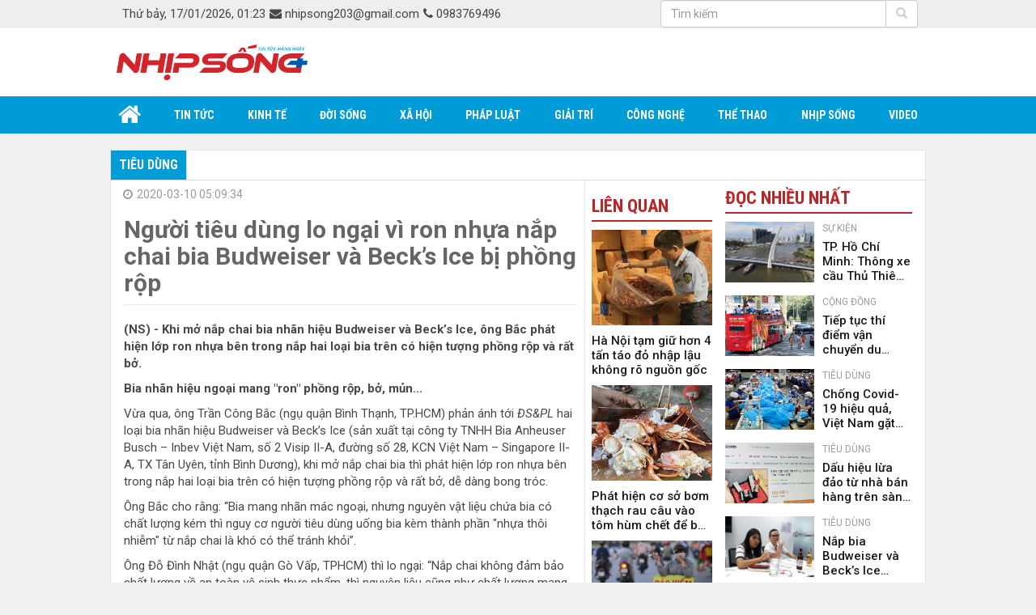

--- FILE ---
content_type: text/html; charset=UTF-8
request_url: http://nhipsongplus.vn/nguoi-tieu-dung-lo-ngai-vi-ron-nhua-nap-chai-bia-budweiser-va-becks-ice-bi-phong-rop.html
body_size: 15161
content:
<!DOCTYPE html>
<html>
<head>
    <meta http-equiv="Content-Type" content="text/html" charset="UTF-8">
    <meta http-equiv="X-UA-Compatible" content="IE=edge,chrome=1">
    <meta name="viewport" content="width=device-width, initial-scale=1.0, maximum-scale=1.0, user-scalable=0">
        <meta http-equiv="content-language" content="vi">
<meta name="robots" content="index, follow">
<title>Người tiêu dùng lo ngại vì ron nhựa nắp chai bia Budweiser và Beck’s Ice bị phồng rộp</title>
<meta name="description" content="(NS) - Khi mở nắp chai bia nhãn hiệu Budweiser và Beck’s Ice, ông Bắc phát hiện lớp ron nhựa bên trong nắp hai loại bia trên có hiện tượng phồng rộp và rất bở.">
<meta name="keywords" content="">

<meta http-equiv="refresh" content="300">
<!-- Open Graph data -->
<meta property="og:title" content="Người tiêu dùng lo ngại vì ron nhựa nắp chai bia Budweiser và Beck’s Ice bị phồng rộp">
<meta property="og:type" content="article">
<meta property="og:url" content="http://nhipsongplus.vn/nguoi-tieu-dung-lo-ngai-vi-ron-nhua-nap-chai-bia-budweiser-va-becks-ice-bi-phong-rop.html " />
<meta property="og:image" content="http://nhipsongplus.vn/storage/userfiles/images/%C4%90%E1%BB%9CI%20S%E1%BB%90NG/Ti%C3%AAu%20d%C3%B9ng/Th%C3%A1ng%203-2020/bia.jpg">
<meta property="og:description" content="(NS) - Khi mở nắp chai bia nhãn hiệu Budweiser và Beck’s Ice, ông Bắc phát hiện lớp ron nhựa bên trong nắp hai loại bia trên có hiện tượng phồng rộp và rất bở.">
<meta property="og:site_name" content="Người tiêu dùng lo ngại vì ron nhựa nắp chai bia Budweiser và Beck’s Ice bị phồng rộp">
<meta property="article:published_time" content="17-01-2026T18:05:18+05:00">
<meta property="article:modified_time" content="17-01-2026T18:30:19+01:00">
<meta property="article:section" content="N/A">
<meta property="article:tag" content="N/A">
<meta property="fb:admins" content="788105437921828">

<!-- Twitter Card data -->
<meta name="twitter:card" content="http://nhipsongplus.vn/storage/userfiles/images/%C4%90%E1%BB%9CI%20S%E1%BB%90NG/Ti%C3%AAu%20d%C3%B9ng/Th%C3%A1ng%203-2020/bia.jpg">
<meta name="twitter:site" content="@nhipsongplus">
<meta name="twitter:title" content="Người tiêu dùng lo ngại vì ron nhựa nắp chai bia Budweiser và Beck’s Ice bị phồng rộp">
<meta name="twitter:description" content="(NS) - Khi mở nắp chai bia nhãn hiệu Budweiser và Beck’s Ice, ông Bắc phát hiện lớp ron nhựa bên trong nắp hai loại bia trên có hiện tượng phồng rộp và rất bở.">
<meta name="twitter:creator" content="@nhipsongplus">
<!-- Twitter summary card with large image must be at least 280x150px -->
<meta name="twitter:image:src" content="http://nhipsongplus.vn/storage/userfiles/images/%C4%90%E1%BB%9CI%20S%E1%BB%90NG/Ti%C3%AAu%20d%C3%B9ng/Th%C3%A1ng%203-2020/bia.jpg">

    
    <link rel="canonical" href="http://nhipsongplus.vn/nguoi-tieu-dung-lo-ngai-vi-ron-nhua-nap-chai-bia-budweiser-va-becks-ice-bi-phong-rop">

<script type='application/ld+json'>
    {
    "@context":"http://schema.org",
    "@type":"WebSite",
    "url":"http://nhipsongplus.vn/nguoi-tieu-dung-lo-ngai-vi-ron-nhua-nap-chai-bia-budweiser-va-becks-ice-bi-phong-rop",
    "name":"Người tiêu dùng lo ngại vì ron nhựa nắp chai bia Budweiser và Beck’s Ice bị phồng rộp",
    "potentialAction":{"@type":"SearchAction",
    "target":"http://nhipsongplus.vn/?s={search_term_string}",
    "query-input":"required name=search_term_string"}}
</script>
<script type="application/ld+json">
    {
    "@context": "http://schema.org",
    "@type": "organization",
    "name": "Người tiêu dùng lo ngại vì ron nhựa nắp chai bia Budweiser và Beck’s Ice bị phồng rộp",
    "url": "http://nhipsongplus.vn/nguoi-tieu-dung-lo-ngai-vi-ron-nhua-nap-chai-bia-budweiser-va-becks-ice-bi-phong-rop",
    "logo": "http://nhipsongplus.vn/storage/userfiles/images/%C4%90%E1%BB%9CI%20S%E1%BB%90NG/Ti%C3%AAu%20d%C3%B9ng/Th%C3%A1ng%203-2020/bia.jpg",
    "contactPoint": {
    "@type": "ContactPoint",
    "telephone": "+84868797222",
    "contactType": "customer service",
    "contactOption": "TollFree",
    "areaServed": "VN",
    "availableLanguage": "Vietnamese"
    },
    "sameAs": [
    "https://www.facebook.com/nhipsongplus",
    "https://twitter.com/TGi05888912",
    "https://plus.google.com/u/0/107542002517846014823",
    "https://www.pinterest.com/nhipsongplus",
    "https://nhipsongplus.tumblr.com"
    ]
    }
</script>


    <meta name="csrf-token" content="Z7LZG2BbPgjRQROMlTMI10OhI5ssoLhoDvltaBiy">
    <title>Người tiêu dùng lo ngại vì ron nhựa nắp chai bia Budweiser và Beck’s Ice bị phồng rộp</title>
    <meta name="description" content="" />
    <meta name="robots" content="index, follow" />
    <link rel="shortcut icon" href="http://nhipsongplus.vn/storage/userfiles/files/A-LOGO/logo8.jpg">
<link rel="stylesheet" href="http://nhipsongplus.vn/assets/default/libs/font-awesome/css/all.css" type="text/css">
<link rel="stylesheet" href="http://nhipsongplus.vn/assets/default/libs/ionicons2/css/ionicons.min.css" type="text/css">
<link rel="stylesheet" href="http://nhipsongplus.vn/assets/default/libs/bootstrap/bootstrap.min.css" type="text/css">
<link rel="stylesheet" href="http://nhipsongplus.vn/assets/default/libs/font-roboto/roboto.css" type="text/css">
<link rel="stylesheet" href="http://nhipsongplus.vn/assets/default/libs/OwlCarousel2/assets/owl.carousel.min.css" type="text/css">
<link rel="stylesheet" href="http://nhipsongplus.vn/assets/default/css/theme.css" type="text/css">
<link rel="stylesheet" href="http://nhipsongplus.vn/assets/default/css/style.css" type="text/css">
<link rel="stylesheet" href="http://nhipsongplus.vn/assets/default/libs/material-design-icons/css/material-icons.min.css">
<style>
a.backtotop{
    background: #b72928;
	border-color:#b72928;

}
.backtotop > i{
color:#fff;
}
</style>
    <script async src="https://pagead2.googlesyndication.com/pagead/js/adsbygoogle.js?client=ca-pub-7565570792940923"
     crossorigin="anonymous"></script>
<meta name="google-adsense-account" content="ca-pub-7565570792940923">
<!-- Google tag (gtag.js) -->
<script async src="https://www.googletagmanager.com/gtag/js?id=G-J43X5SGZF8"></script>
<script>
  window.dataLayer = window.dataLayer || [];
  function gtag(){dataLayer.push(arguments);}
  gtag('js', new Date());

  gtag('config', 'G-J43X5SGZF8');
</script>


        <style>
        .tag-border {
            padding: 5px 0px 5px 0px;
            border-top: 1px solid #e6e6e6;
            border-bottom: 1px solid #e6e6e6;
        }

        .post-tag > a {
            color: #b72928;
            margin-left: 10px;
            font-weight: 500;
        }

        .hover-link:hover #link_source {
            display: block !important;
        }

        #link_source {
            background: #333333;
            border-radius: 5px;
            color: #f0f0f0;
            padding: 5px;
            width: 100%;
            position: absolute;
            bottom: 30px;
            right: 5px;
            display: none;
        }
	
	iframe{
width: 100%;
	}
figcaption {
    color: #888 !important;
    font-size: 1.3rem !important;
    font-style: italic;
}
    </style>
</head>
<body>
<div class="wrapper ">
    <div class="header-top w-100 hidden-xs" style="background: #eee">
    <div class="container">
        <div class="col-md-8">
            <span style="padding: 7px;display: flex">Thứ bảy, 17/01/2026, 01:23
                                                <span style="padding-left: 5px"><i class="fa fa-envelope" aria-hidden="true"
                                                                   style="margin-right: 4px"></i><a href="mailto:nhipsong203@gmail.com" style="color:#484848">nhipsong203@gmail.com</a></span>
                <span style="padding-left: 5px"><i class="fa fa-phone" aria-hidden="true"></i> 0983769496</span>
            </span>


        </div>
        <div class="col-md-4">
            <div class="form-search" style=" margin-right: -20px; ">
                <form action="http://nhipsongplus.vn/timkiem.html" method="POST" class="form-inline">
                    <input type="hidden" name="_token" value="Z7LZG2BbPgjRQROMlTMI10OhI5ssoLhoDvltaBiy">
                    <div class="input-group" style="width: 100%">
                        <input type="text" name="search" class="form-control" placeholder="Tìm kiếm">
                        <div class="input-group-btn">
                            <button class="btn btn-default" type="submit" style="background: #fff">
                                <i class="glyphicon glyphicon-search" style="color: #ccc"></i>
                            </button>
                        </div>
                    </div>
                </form>
            </div>
        </div>
    </div>
</div>
<header class="site-header">
    <div class="header-content"  style="background: #ffffff" >
        <div class="container">
            <div class="header-logo col-md-3">
                <strong>
                    <a href="http://nhipsongplus.vn"><img src="http://nhipsongplus.vn/storage/userfiles/files/A-LOGO/3.jpg" alt="logo"
                                                style="max-width: 100%;object-fit: contain"></a><br>
                </strong>
            </div>
            <div class="banner-top col-md-9">
                            </div>
        </div>
    </div>
    <div class="header-nav header-top">
        <div class="container">
            <div class="toggle-menu" data-action='toggle-nav'>
                        <span class="menu-btn">
                            <span class="menu-btn-block"></span>
                            <span class="menu-btn-block"></span>
                            <span class="menu-btn-block"></span>
                        </span>
            </div>
            <style>
    #ui-menu .sub-icon{
        position: absolute;
        right: 0px;
        top: 0px;
        padding: 12px 17px;
        border-left: 1px solid #eaeaea;
    }
    @media (max-width: 480px) {
        #ui-menu .menu-item-has-children{
            position: relative;
        }
        #ui-menu .menu-item-has-children > a{
            font-weight: bold;
        }
        #ui-menu .on .sub-menu{
            display: block;
            padding-left: 0px;
            padding-bottom: 0px;
        }
        #ui-menu .on >a{
           border-bottom:1px solid #eaeaea;
        }
        #ui-menu .on .sub-menu li{
            border-bottom:1px solid #eaeaea;
        }
        #ui-menu .on .sub-menu li > a{
            padding-left: 30px;
        }
        #ui-menu .on .sub-menu li:last-child{
            border-bottom:unset;
        }
    }
</style>


    <ul class="ui-menu" id="ui-menu">
        <li class="menu-item-close" style="position: absolute;right: 5px">
            <div class="close-menu" data-action='close-nav'>
                <span></span>
                <span></span>
            </div>
        </li>
        <li><a href="http://nhipsongplus.vn" style="font-size: 30px;"><i class="fa fa-home" aria-hidden="true"></i></a></li>
                    <li  class="menu-item-has-children" >
                <a  href="http://nhipsongplus.vn/tin-tuc"  >TIN TỨC</a>
                                    <button class="sub-menu-toggle"></button>
                    <div class="sub-menu">
                        <div class="sub-menu-content">
                            <div class="cat">
                                <ul>
                                                                            <li><a class="hover_item"  href="http://nhipsongplus.vn/trong-nuoc"  >Trong nước</a></li>
                                                                            <li><a class="hover_item"  href="http://nhipsongplus.vn/quoc-te"  >Quốc tế</a></li>
                                                                    </ul>
                            </div>
                        </div>
                    </div>
                    <span class="sub-icon visible-xs"><i class="fa fa-check" aria-hidden="true"></i></span>
                            </li>
                    <li  class="menu-item-has-children" >
                <a  href="http://nhipsongplus.vn/kinh-te"  >KINH TẾ</a>
                                    <button class="sub-menu-toggle"></button>
                    <div class="sub-menu">
                        <div class="sub-menu-content">
                            <div class="cat">
                                <ul>
                                                                            <li><a class="hover_item"  href="http://nhipsongplus.vn/nhan-vat"  >Nhân vật</a></li>
                                                                            <li><a class="hover_item"  href="http://nhipsongplus.vn/thuong-hieu"  >Thương hiệu</a></li>
                                                                            <li><a class="hover_item"  href="http://nhipsongplus.vn/bat-dong-san"  >Bất động sản</a></li>
                                                                            <li><a class="hover_item"  href="http://nhipsongplus.vn/thi-truong"  >Thị trường</a></li>
                                                                            <li><a class="hover_item"  href="http://nhipsongplus.vn/tai-chinh"  >Tài chính</a></li>
                                                                    </ul>
                            </div>
                        </div>
                    </div>
                    <span class="sub-icon visible-xs"><i class="fa fa-check" aria-hidden="true"></i></span>
                            </li>
                    <li  class="menu-item-has-children" >
                <a  href="http://nhipsongplus.vn/doi-song"  >ĐỜI SỐNG</a>
                                    <button class="sub-menu-toggle"></button>
                    <div class="sub-menu">
                        <div class="sub-menu-content">
                            <div class="cat">
                                <ul>
                                                                            <li><a class="hover_item"  href="http://nhipsongplus.vn/tieu-dung"  >Tiêu dùng</a></li>
                                                                            <li><a class="hover_item"  href="http://nhipsongplus.vn/san-pham"  >Sản phẩm</a></li>
                                                                            <li><a class="hover_item"  href="http://nhipsongplus.vn/cong-dong"  >Cộng đồng</a></li>
                                                                            <li><a class="hover_item"  href="http://nhipsongplus.vn/su-kien"  >Sự kiện</a></li>
                                                                            <li><a class="hover_item"  href="http://nhipsongplus.vn/kham-pha"  >Khám phá</a></li>
                                                                    </ul>
                            </div>
                        </div>
                    </div>
                    <span class="sub-icon visible-xs"><i class="fa fa-check" aria-hidden="true"></i></span>
                            </li>
                    <li  class="menu-item-has-children" >
                <a  href="http://nhipsongplus.vn/xa-hoi"  >XÃ HỘI</a>
                                    <button class="sub-menu-toggle"></button>
                    <div class="sub-menu">
                        <div class="sub-menu-content">
                            <div class="cat">
                                <ul>
                                                                            <li><a class="hover_item"  href="http://nhipsongplus.vn/goc-nhin"  >Góc nhìn</a></li>
                                                                            <li><a class="hover_item"  href="http://nhipsongplus.vn/toan-canh"  >Toàn cảnh</a></li>
                                                                            <li><a class="hover_item"  href="http://nhipsongplus.vn/y-te"  >Y tế</a></li>
                                                                            <li><a class="hover_item"  href="http://nhipsongplus.vn/giao-duc"  >Giáo dục</a></li>
                                                                            <li><a class="hover_item"  href="http://nhipsongplus.vn/du-lich"  >Du lịch</a></li>
                                                                    </ul>
                            </div>
                        </div>
                    </div>
                    <span class="sub-icon visible-xs"><i class="fa fa-check" aria-hidden="true"></i></span>
                            </li>
                    <li  class="menu-item-has-children" >
                <a  href="http://nhipsongplus.vn/phap-luat"  >PHÁP LUẬT</a>
                                    <button class="sub-menu-toggle"></button>
                    <div class="sub-menu">
                        <div class="sub-menu-content">
                            <div class="cat">
                                <ul>
                                                                            <li><a class="hover_item"  href="http://nhipsongplus.vn/ban-doc"  >Bạn đọc</a></li>
                                                                            <li><a class="hover_item"  href="http://nhipsongplus.vn/chinh-sach-moi"  >Chính sách mới</a></li>
                                                                            <li><a class="hover_item"  href="http://nhipsongplus.vn/phap-dinh"  >Pháp đình</a></li>
                                                                    </ul>
                            </div>
                        </div>
                    </div>
                    <span class="sub-icon visible-xs"><i class="fa fa-check" aria-hidden="true"></i></span>
                            </li>
                    <li  class="menu-item-has-children" >
                <a  href="http://nhipsongplus.vn/giai-tri"  >GIẢI TRÍ</a>
                                    <button class="sub-menu-toggle"></button>
                    <div class="sub-menu">
                        <div class="sub-menu-content">
                            <div class="cat">
                                <ul>
                                                                            <li><a class="hover_item"  href="http://nhipsongplus.vn/showbiz"  >Showbiz</a></li>
                                                                            <li><a class="hover_item"  href="http://nhipsongplus.vn/dien-anh"  >Điện ảnh</a></li>
                                                                            <li><a class="hover_item"  href="http://nhipsongplus.vn/thoi-trang"  >Thời trang</a></li>
                                                                    </ul>
                            </div>
                        </div>
                    </div>
                    <span class="sub-icon visible-xs"><i class="fa fa-check" aria-hidden="true"></i></span>
                            </li>
                    <li  class="menu-item-has-children" >
                <a  href="http://nhipsongplus.vn/cong-nghe"  >CÔNG NGHỆ</a>
                                    <button class="sub-menu-toggle"></button>
                    <div class="sub-menu">
                        <div class="sub-menu-content">
                            <div class="cat">
                                <ul>
                                                                            <li><a class="hover_item"  href="http://nhipsongplus.vn/so-hoa"  >Số hóa</a></li>
                                                                            <li><a class="hover_item"  href="http://nhipsongplus.vn/xe"  >Xe+</a></li>
                                                                    </ul>
                            </div>
                        </div>
                    </div>
                    <span class="sub-icon visible-xs"><i class="fa fa-check" aria-hidden="true"></i></span>
                            </li>
                    <li  class="menu-item-has-children" >
                <a  href="http://nhipsongplus.vn/the-thao"  >THỂ THAO</a>
                                    <button class="sub-menu-toggle"></button>
                    <div class="sub-menu">
                        <div class="sub-menu-content">
                            <div class="cat">
                                <ul>
                                                                            <li><a class="hover_item"  href="http://nhipsongplus.vn/bong-da"  >Bóng đá</a></li>
                                                                            <li><a class="hover_item"  href="http://nhipsongplus.vn/the-thao-khac"  >Thể thao khác</a></li>
                                                                    </ul>
                            </div>
                        </div>
                    </div>
                    <span class="sub-icon visible-xs"><i class="fa fa-check" aria-hidden="true"></i></span>
                            </li>
                    <li  class="menu-item-has-children" >
                <a  href="http://nhipsongplus.vn/nhip-song"  >NHỊP SỐNG</a>
                                    <button class="sub-menu-toggle"></button>
                    <div class="sub-menu">
                        <div class="sub-menu-content">
                            <div class="cat">
                                <ul>
                                                                            <li><a class="hover_item"  href="http://nhipsongplus.vn/do-thi"  >Đô thị</a></li>
                                                                            <li><a class="hover_item"  href="http://nhipsongplus.vn/tieu-diem"  >Tiêu điểm</a></li>
                                                                            <li><a class="hover_item"  href="http://nhipsongplus.vn/xu-huong"  >Xu hướng</a></li>
                                                                            <li><a class="hover_item"  href="http://nhipsongplus.vn/chuyen-dong"  >Chuyển động</a></li>
                                                                            <li><a class="hover_item"  href="http://nhipsongplus.vn/nhip-song-tre"  >Nhịp sống trẻ</a></li>
                                                                    </ul>
                            </div>
                        </div>
                    </div>
                    <span class="sub-icon visible-xs"><i class="fa fa-check" aria-hidden="true"></i></span>
                            </li>
                    <li  class="menu-item-has-children" >
                <a  href="http://nhipsongplus.vn/video"  >VIDEO</a>
                                    <button class="sub-menu-toggle"></button>
                    <div class="sub-menu">
                        <div class="sub-menu-content">
                            <div class="cat">
                                <ul>
                                                                            <li><a class="hover_item"  href="http://nhipsongplus.vn/truc-tuyen"  >Trực tuyến</a></li>
                                                                            <li><a class="hover_item"  href="http://nhipsongplus.vn/hau-ky"  >Hậu kỳ</a></li>
                                                                    </ul>
                            </div>
                        </div>
                    </div>
                    <span class="sub-icon visible-xs"><i class="fa fa-check" aria-hidden="true"></i></span>
                            </li>
                <div class="visible-xs" style="margin-top: 20px">
            <p><strong>© Copyright 2024&nbsp;- www.nhipsongplus.vn</strong><br />
Giấy phép số:&nbsp;61/GP-TTĐT&nbsp;do Sở TT&amp;TT TP.HCM cấp ngày 19/09/2019<br />
Phụ trách chính: Nguyễn Trung Tâm<br />
Vận hành: Công ty Cổ phần Đầu Tư và Phát Triển Nhịp Sống<br />
Địa chỉ: 869 Âu Cơ, P.Tân Sơn Nhì, Q.Tân Phú, TP.HCM<br />
Email: <a href="http://nhipsongdaphuongtien@gmail.com" style="padding:0px;display:contents">nhipsong203@gmail.com</a><br />
Hotline: 0983 769 496</p>
        </div>
    </ul>


            <div class="header-search hidden-md hidden-lg col-xs-12">

                <span class="header-search-icon" id="search"><i class="fa fa-search"></i></span>
                <div class="form-search" style="width:100%">
                    <form action="http://nhipsongplus.vn/timkiem.html" method="POST" id="form-search">
                        <input type="hidden" name="_token" value="Z7LZG2BbPgjRQROMlTMI10OhI5ssoLhoDvltaBiy">
                        <input type="text" name="search" placeholder="Tìm kiếm..." class="form-control">
                    </form>
                </div>


            </div>
        </div>
    </div>
</header>

        <main class="site-main container">
        <div class="site-main-content">
            <div class="heading3">
                                                            <a href="http://nhipsongplus.vn/tieu-dung"  style="background: #009cd7;color: #fff;" >Tiêu dùng</a>
                                                </div>

            <div class="row row-flex" style="margin-bottom: -16px;">
                <div class="col-md-7 row-flex-left">
                    <div class="row">
                        <div class="col-md-6 row col-xs-7">
                            <span style="padding: 7px;display: flex;color: #9c9c9c;font-size: 14px;align-items: center"><i
                                        class="fa fa-clock-o"
                                        style="margin-right: 5px"></i> 2020-03-10 05:09:34</span>
                        </div>
                        <div class="col-md-6 col-xs-5">
                        <span style="float: right;margin-top: 5px;margin-right: -20px;display:flex" class="row">

                                    <div class="fb-share-button"
                                         data-href="http://nhipsongplus.vn/nguoi-tieu-dung-lo-ngai-vi-ron-nhua-nap-chai-bia-budweiser-va-becks-ice-bi-phong-rop.html"
                                         data-layout="button_count" style="margin: 0px">
                                    </div>
                                    <div class="fb-like"
                                         data-href="http://nhipsongplus.vn/nguoi-tieu-dung-lo-ngai-vi-ron-nhua-nap-chai-bia-budweiser-va-becks-ice-bi-phong-rop.html"
                                         data-layout="button_count"
                                         data-action="like"
                                         data-show-faces="true" style="margin: 0px 5px">
                                    </div>
                            </span>
                        </div>
                    </div>
                    <div class="page-title">
                        <h1 style="text-transform: none;font-weight: bold;margin-top: 10px">Người tiêu dùng lo ngại vì ron nhựa nắp chai bia Budweiser và Beck’s Ice bị phồng rộp</h1>
                    </div>
                    <div class="section7">
                        <div class="col-left2">
                            <div class="section-post-detail">
                                                                <p><strong>(NS) - Khi mở nắp chai bia nhãn hiệu Budweiser và Beck’s Ice, ông Bắc phát hiện lớp ron nhựa bên trong nắp hai loại bia trên có hiện tượng phồng rộp và rất bở.</strong></p>
                                <p><b>Bia nhãn hiệu ngoại mang "ron" phồng rộp, bở, mủn...</b></p>

<p>Vừa qua, ông Trần Công Bắc (ngụ quận Bình Thạnh, TP.HCM) phản ánh tới&nbsp;<i>ĐS&amp;PL</i> hai loại bia nhãn hiệu Budweiser và Beck’s Ice (sản xuất tại công ty TNHH Bia Anheuser Busch – Inbev Việt Nam, số 2 Visip II-A, đường số 28, KCN Việt Nam – Singapore II-A, TX Tân Uyên, tỉnh Bình Dương), khi mở nắp chai bia thì phát hiện lớp ron nhựa bên trong nắp hai loại bia trên có hiện tượng phồng rộp và rất bở, dễ dàng bong tróc.</p>

<p>Ông Bắc cho rằng: “Bia mang nhãn mác ngoại, nhưng nguyên vật liệu chứa bia có chất lượng kém thì nguy cơ người tiêu dùng uống bia kèm thành phần "nhựa thôi nhiễm" từ nắp chai là khó có thể tránh khỏi”.</p>

<p>Ông Đỗ Đình Nhật (ngụ quận Gò Vấp, TPHCM) thì lo ngại: “Nắp chai không đảm bảo chất lượng về an toàn vệ sinh thực phẩm, thì nguyên liệu cũng như chất lượng mang nhãn mác ngoại trên có thực sự an toàn sức khỏe người dùng hay không?”.</p>

<div style="text-align:center">
<figure class="image" style="display:inline-block"><img alt="" src="http://nhipsongplus.vn//storage/userfiles/images/%C4%90%E1%BB%9CI%20S%E1%BB%90NG/Ti%C3%AAu%20d%C3%B9ng/Th%C3%A1ng%203-2020/bia.jpg" />
<figcaption><em>Bia Budweiser và Beck’s Ice người tiêu dùng phản ánh màng ron nhựa trong nắp chai phồng rộp, bở, mủn sẽ gây ảnh hưởng sức khỏe. (Ảnh: N.K)</em></figcaption>
</figure>
</div>

<p>Qua khảo sát cho thấy, bia Budweiser và Beck’s Ice đóng chai 330ml, được tiêu thụ mạnh tại nhiều nhà hàng, quán ăn lớn trên địa bàn TP.HCM. Phóng viên đã mua ngẫu nhiên trên thị trường 04 chai bia, trong đó 02 chai mang nhãn hiệu Budweiser, trên bao bì in NSX: 22/6/2018; HSD: 19/3/2019 04:11, sản xuất tại Việt Nam, dung tích 330ml, theo sự cho phép sử dụng nhãn hiệu Anheuser busch, ST.LOUIS MO U.S.A. 02 chai bia nhãn hiệu BECK’S trên bao bì ghi NSX: 27/12/2017. HSD: 23/9/2018&nbsp; theo sự cho phép sử dụng nhãn hiệu Brauerei Beck GMBH&amp;CO KG, BREMEN Đức, cả hai sản phẩm trên đều được sản xuất tại công ty TNHH Bia Anheuser Busch – Inbev Việt Nam, số 2 Visip II-A, KCN Việt Nam – Singapore II-A, TX Tân Uyên, tỉnh Bình Dương. Khi mở nắp 2 loại bia trên đều phát hiện phần ron nhựa mềm trong nắp chai phồng rộp và rất bở, chỉ cần cạy nhẹ là từng mảng trắng, mỏng của lớp ron nhựa sẽ bong tróc.</p>

<p><b>Nắp chai bia "biến tính" sẽ không an toàn</b></p>

<p>PGS.TS Hồ Sơn Lâm, Viện Vật liệu ứng dụng KH&amp;CN (Viện Hàn lâm KH&amp;CN Việt Nam) cho biết, về nguyên lý bên trong nắp chai bia có một lớp ron nhựa, mục đích là làm khít miệng chai với nắp chai, giúp chất lỏng trong chai không bị đổ ra ngoài, và không khí từ ngoài không lọt vào trong chai, đồng thời giúp cho phần nắp kim loại không bị oxy hóa bởi men, đường hay một số thành phần khác có trong bia…</p>

<p>Trường hợp ron nhựa bên trong nắp của bia Budweiser và Beck’s Ice bị phồng rộp và bở ra như phản ánh trên, bằng cảm quan cho thấy, có thể cơ sở sản xuất đã sử dụng một loại polymer pha trộn với tinh bột hoặc một số thành phần hóa chất khác không đảm bảo an toàn. Sau thời gian vật liệu này tiếp xúc với các thành phần trong bia như nước, men, đường… thì lập tức bị biến tính, phồng rộp và bở ra. Khi đó, ở mức độ cơ học thì không khí có thể không lọt vào trong chai bia nhưng bản thân vật liệu trên sẽ bở và tan ra từ từ khi tiếp xúc với chất lỏng bên trong chai, mắt thường không thể nhìn thấy. Thông thường polymer không bị phân hủy vì nước hay độ ẩm, nhưng khi nó tự phân hủy, rộp lên và bở vụn thì chắc chắn nó đã bị pha trộn với nhiều thành phần dễ bị phân hủy bởi độ ẩm khác, chưa kể việc đơn vị sản xuất có thể sử dụng nhựa tái chế, dùng đi dùng lại nhiều lần.</p>

<div style="text-align:center">
<figure class="image" style="display:inline-block"><img alt="" src="http://nhipsongplus.vn//storage/userfiles/images/%C4%90%E1%BB%9CI%20S%E1%BB%90NG/Ti%C3%AAu%20d%C3%B9ng/Th%C3%A1ng%203-2020/bia1.jpg" />
<figcaption><em>Màng ron nhựa nắp bia bị biến tính phồng rộp không đảm bảo an toàn vệ sinh thực phẩm. (Ảnh: N.K)</em></figcaption>
</figure>
</div>

<p>Trước đây, khi sản xuất ron nắp chai công nghiệp người ta thường dùng nguyên liệu là cao su non, sau khi đã lưu hóa, được cán thành tấm, đưa vào máy dập rồi lồng vào lớp vỏ ngoài của nắp chai. Còn khi làm thủ công, cơ sở sản xuất đều có thể pha trộn tinh bột và thành phần hóa học vào nguyên liệu làm màng co trong nắp chai, khi đó các ron nắp chai loại này có thể cứng và thành khuôn ngay sau dập vào nắp, tuy nhiên sẽ không chịu được độ ẩm, men, đường và các thành phần có trong nguyên liệu sản phẩm sau khi tiếp xúc một thời gian.</p>

<p>Các chuyên gia lĩnh vực công nghệ thực phẩm thì cho rằng, khi ăn, uống phải loại bia, hay thực phẩm lỏng đựng trong các loại chai bị nhiễm thành phần polymer, người uống có thể chưa bị tác động tới sức khỏe như đau bụng, buồn nôn hay một phản ứng tức thời nào khác. Nhưng về lâu dài thì chúng là một trong những mầm gốc sinh ra các bệnh nan y như ung thư, rối loạn các hormone giới tính và một số bệnh mãn tính khác...</p>

<table border="0" style="border-color: #d8e8e8; border-width: 0px; background-color: #d8e8e8;">
	<tbody>
		<tr>
			<td>
			<p>Theo quy định luật an toàn vệ sinh thực phẩm, bắt buộc đối với vỏ bao bì, các loại nắp chai, vật dụng chứa đựng thực phẩm phải đảm bảo tuân thủ các quy định về an toàn vệ sinh thực phẩm. Khi bao bì, vỏ chai hay màng co nắp chai đựng thực phẩm, đặc biệt thực phẩm là chất lỏng như bia, rượu làm bằng chất liệu polymer hay cao su non bị phồng rộp, bở, mủn… chúng đã bị biến tính, phản ánh tình trạng sản phẩm đó không đảm bảo an toàn vệ sinh thực phẩm, nguy cơ gây hại sức khỏe. <b>PGS.TS Đặng Chí Hiền – Viện Hóa học</b>&nbsp;<i>(thuộc Viện Hàn lâm KH&amp;CN Việt Nam).</i></p>
			</td>
		</tr>
	</tbody>
</table>

<p>Chúng tôi sẽ tiếp tục thông tin tới bạn đọc!</p>

<p style="text-align: right;"><strong>Quỳnh Hương - Nguyễn Kiên</strong></p>
                                <div class="col-md-12">

                                    
                                        <div class="row">
                                            <div class="col-md-3"></div>
                                            <div class="col-md-9">
                                                <div style="float: right" class="hover-link">
                                                    <div id="link_source" class="link_source">
                                                        <p style="margin-bottom: 3px"><span>Link bài gốc</span><span
                                                                    style="float: right;cursor: pointer"
                                                                    data-clipboard-text="https://www.doisongphapluat.com/doi-song/bia-buduweiser-va-becks-ice-bi-phan-anh-ron-nhua-nap-chai-bien-tinh-anh-huong-suc-khoe-a238525.html"
                                                                    class="copylink"><i class="fa fa-clipboard"
                                                                                        aria-hidden="true"></i>Coppy</span>
                                                        </p>
                                                        <a href="https://www.doisongphapluat.com/doi-song/bia-buduweiser-va-becks-ice-bi-phan-anh-ron-nhua-nap-chai-bien-tinh-anh-huong-suc-khoe-a238525.html"
                                                           style="color: #f0f0f0" target="_blank">https://www.doisongphapluat.com/doi-song/bia-buduweiser-va-becks-ice-bi-phan-anh-ron-nhua-nap-chai-bien-tinh-anh-huong-suc-khoe-a238525.html</a>

                                                    </div>
                                                    <span
                                                            class="hover-link">Theo doisongphapluat.com<a
                                                                href="https://www.doisongphapluat.com/doi-song/bia-buduweiser-va-becks-ice-bi-phan-anh-ron-nhua-nap-chai-bien-tinh-anh-huong-suc-khoe-a238525.html" class="hover-link" target="_blank"><i
                                                                    class="fa fa-external-link hover-link"
                                                                    aria-hidden="true"
                                                                    style="margin-left: 5px"></i></a></span></p>                                                </div>
                                            </div>
                                        </div>
                                    <div class="col-md-12 tag-border">
                                    <span class="post-tag">
                                        <span>
                                            <i class="fa fa-tags" aria-hidden="true"></i><strong>Từ khóa:</strong>
                                        </span>
                                                                                                                                    <a href="http://nhipsongplus.vn/tag/Ng%C6%B0%E1%BB%9Di%20ti%C3%AAu%20d%C3%B9ng">Người tiêu dùng</a>
                                                                                            <a href="http://nhipsongplus.vn/tag/Bia%20Budweiser">Bia Budweiser</a>
                                                                                            <a href="http://nhipsongplus.vn/tag/Ron%20nh%E1%BB%B1a%20">Ron nhựa </a>
                                                                                            <a href="http://nhipsongplus.vn/tag/Ph%E1%BB%93ng%20r%E1%BB%99p">Phồng rộp</a>
                                                                                            <a href="http://nhipsongplus.vn/tag/Bia%20ngo%E1%BA%A1i">Bia ngoại</a>
                                                                                            <a href="http://nhipsongplus.vn/tag/K%C3%A9m%20ch%E1%BA%A5t%20l%C6%B0%E1%BB%A3ng">Kém chất lượng</a>
                                                                                            <a href="http://nhipsongplus.vn/tag/%C4%90%E1%BB%93%20u%E1%BB%91ng%20c%C3%B3%20c%E1%BB%93n">Đồ uống có cồn</a>
                                                                                            <a href="http://nhipsongplus.vn/tag/C%C3%B4ng%20ty%20AB%20Inbev">Công ty AB Inbev</a>
                                                                                            <a href="http://nhipsongplus.vn/tag/Bia%20Beck%27s%20Ice">Bia Beck&#039;s Ice</a>
                                                                                                                        </span>
                                    </div>
                                </div>
                                <div class="section5 section5-style2" style="clear: both;padding-top:20px">
                                    <div class="section-title heading1 ">
                                        <h2 class="title "><a href="#">Cùng chuyên mục</a></h2>
                                    </div>
                                    <div class="section-content">
                                                                                                                                    <div class="post-item3">
                                                    <div class="post-info">
                                                        <div class="post-thumbnail">
                                                            <a class="thumb-link"
                                                               href="http://nhipsongplus.vn/thu-tuong-cho-phep-mo-lai-nhieu-cua-khau-voi-trung-quoc.html">
                                                                <img src="http://nhipsongplus.vn/storage/userfiles/images/%C4%90%E1%BB%9CI%20S%E1%BB%90NG/Ti%C3%AAu%20d%C3%B9ng/Th%C3%A1ng%205-2020/ack1.jpg" alt="">
                                                            </a>
                                                        </div>
                                                        <div class="post-detail">
                                                            <div class="post-cat">
                                                                <a href="http://nhipsongplus.vn/tieu-dung">Tiêu dùng</a>
                                                            </div>
                                                            <h3 class="post-title">
                                                                <a href="http://nhipsongplus.vn/thu-tuong-cho-phep-mo-lai-nhieu-cua-khau-voi-trung-quoc.html">Thủ tướng cho phép mở lại nhiều cửa khẩu với Trung Quốc</a><i
                                                                        class="fa fa-camera" aria-hidden="true"></i>
                                                            </h3>
                                                          
                                                        </div>
                                                    </div>
                                                </div>
                                                                                            <div class="post-item3">
                                                    <div class="post-info">
                                                        <div class="post-thumbnail">
                                                            <a class="thumb-link"
                                                               href="http://nhipsongplus.vn/dau-hieu-lua-dao-tu-nha-ban-hang-tren-san-thuong-mai-dien-tu.html">
                                                                <img src="http://nhipsongplus.vn/storage/userfiles/images/%C4%90%E1%BB%9CI%20S%E1%BB%90NG/Ti%C3%AAu%20d%C3%B9ng/Th%C3%A1ng%205-2020/ld1.jpg" alt="">
                                                            </a>
                                                        </div>
                                                        <div class="post-detail">
                                                            <div class="post-cat">
                                                                <a href="http://nhipsongplus.vn/tieu-dung">Tiêu dùng</a>
                                                            </div>
                                                            <h3 class="post-title">
                                                                <a href="http://nhipsongplus.vn/dau-hieu-lua-dao-tu-nha-ban-hang-tren-san-thuong-mai-dien-tu.html">Dấu hiệu lừa đảo từ nhà bán hàng trên sàn thương mại điện tử</a><i
                                                                        class="fa fa-camera" aria-hidden="true"></i>
                                                            </h3>
                                                          
                                                        </div>
                                                    </div>
                                                </div>
                                                                                            <div class="post-item3">
                                                    <div class="post-info">
                                                        <div class="post-thumbnail">
                                                            <a class="thumb-link"
                                                               href="http://nhipsongplus.vn/canh-bao-sap-bay-vay-tien-online-trong-mua-dich-covid-19.html">
                                                                <img src="http://nhipsongplus.vn/storage/userfiles/images/%C4%90%E1%BB%9CI%20S%E1%BB%90NG/Ti%C3%AAu%20d%C3%B9ng/Th%C3%A1ng%205-2020/vt1.jpg" alt="">
                                                            </a>
                                                        </div>
                                                        <div class="post-detail">
                                                            <div class="post-cat">
                                                                <a href="http://nhipsongplus.vn/tieu-dung">Tiêu dùng</a>
                                                            </div>
                                                            <h3 class="post-title">
                                                                <a href="http://nhipsongplus.vn/canh-bao-sap-bay-vay-tien-online-trong-mua-dich-covid-19.html">Cảnh báo sập bẫy vay tiền online trong mùa dịch Covid-19</a><i
                                                                        class="fa fa-camera" aria-hidden="true"></i>
                                                            </h3>
                                                          
                                                        </div>
                                                    </div>
                                                </div>
                                                                                            <div class="post-item3">
                                                    <div class="post-info">
                                                        <div class="post-thumbnail">
                                                            <a class="thumb-link"
                                                               href="http://nhipsongplus.vn/hon-56000-tan-gao-trong-han-ngach-thang-4-duoc-xuat-khau.html">
                                                                <img src="http://nhipsongplus.vn/storage/userfiles/images/%C4%90%E1%BB%9CI%20S%E1%BB%90NG/Ti%C3%AAu%20d%C3%B9ng/Th%C3%A1ng%204-2020/gxk1.jpg" alt="">
                                                            </a>
                                                        </div>
                                                        <div class="post-detail">
                                                            <div class="post-cat">
                                                                <a href="http://nhipsongplus.vn/tieu-dung">Tiêu dùng</a>
                                                            </div>
                                                            <h3 class="post-title">
                                                                <a href="http://nhipsongplus.vn/hon-56000-tan-gao-trong-han-ngach-thang-4-duoc-xuat-khau.html">Hơn 56.000 tấn gạo trong hạn ngạch tháng 4 được xuất khẩu</a><i
                                                                        class="fa fa-camera" aria-hidden="true"></i>
                                                            </h3>
                                                          
                                                        </div>
                                                    </div>
                                                </div>
                                                                                            <div class="post-item3">
                                                    <div class="post-info">
                                                        <div class="post-thumbnail">
                                                            <a class="thumb-link"
                                                               href="http://nhipsongplus.vn/kinh-nghiem-chon-may-dieu-hoa-khong-khi-tiet-kiem-dien.html">
                                                                <img src="http://nhipsongplus.vn/storage/userfiles/images/%C4%90%E1%BB%9CI%20S%E1%BB%90NG/Ti%C3%AAu%20d%C3%B9ng/Th%C3%A1ng%204-2020/dh3.jpg" alt="">
                                                            </a>
                                                        </div>
                                                        <div class="post-detail">
                                                            <div class="post-cat">
                                                                <a href="http://nhipsongplus.vn/tieu-dung">Tiêu dùng</a>
                                                            </div>
                                                            <h3 class="post-title">
                                                                <a href="http://nhipsongplus.vn/kinh-nghiem-chon-may-dieu-hoa-khong-khi-tiet-kiem-dien.html">Kinh nghiệm chọn máy điều hòa không khí tiết kiệm điện</a><i
                                                                        class="fa fa-camera" aria-hidden="true"></i>
                                                            </h3>
                                                          
                                                        </div>
                                                    </div>
                                                </div>
                                                                                            <div class="post-item3">
                                                    <div class="post-info">
                                                        <div class="post-thumbnail">
                                                            <a class="thumb-link"
                                                               href="http://nhipsongplus.vn/vi-sao-gia-ve-may-bay-bat-ngo-tang-cao.html">
                                                                <img src="http://nhipsongplus.vn/storage/userfiles/images/%C4%90%E1%BB%9CI%20S%E1%BB%90NG/Ti%C3%AAu%20d%C3%B9ng/Th%C3%A1ng%204-2020/mb2.jpg" alt="">
                                                            </a>
                                                        </div>
                                                        <div class="post-detail">
                                                            <div class="post-cat">
                                                                <a href="http://nhipsongplus.vn/tieu-dung">Tiêu dùng</a>
                                                            </div>
                                                            <h3 class="post-title">
                                                                <a href="http://nhipsongplus.vn/vi-sao-gia-ve-may-bay-bat-ngo-tang-cao.html">Vì sao giá vé máy bay bất ngờ tăng cao?</a><i
                                                                        class="fa fa-camera" aria-hidden="true"></i>
                                                            </h3>
                                                          
                                                        </div>
                                                    </div>
                                                </div>
                                                                                                                        </div>

                                    <div class="text-center">
                                        <br>
                                        <a href="http://nhipsongplus.vn/tieu-dung" class="btn btn-danger"
                                           style="border-radius:0px;background:#b72928">Xem thêm</a>
                                    </div>
                                </div>
                            </div>
                        </div>

                    </div>
                </div>
		
                <div class="col-md-2 sticky-sidebar-parent" style="margin-top: 20px">
                        <div class="sticky-sidebar">
    <div class="section-title heading1 ">
        <h2 class="title"><a href="#">Liên Quan</a></h2>
    </div>
    <div class="row wrap-content">
                          
        <div class="col-sm-12 col-xs-4 wrap-height" style="margin:0px">
            <div class="post-item2 post-item2_sm">
                <div class="post-info">
                    <div class="post-thumbnail">
                        <a class="thumb-link" href="http://nhipsongplus.vn/ha-noi-tam-giu-hon-4-tan-tao-do-nhap-lau-khong-ro-nguon-goc.html">
                            <img src="http://nhipsongplus.vn/storage/userfiles/files/t%C3%A1o%20%C4%91%E1%BB%8F(1).jpg" alt="">
                        </a>
                    </div>
                    <div class="post-detail">
                        <h3 class="post-title">
                            <a href="http://nhipsongplus.vn/ha-noi-tam-giu-hon-4-tan-tao-do-nhap-lau-khong-ro-nguon-goc.html">Hà Nội tạm giữ hơn 4 tấn táo đỏ nhập lậu không rõ nguồn gốc</a>
                        </h3>
                    </div>
                </div>
            </div>
        </div>
                  
        <div class="col-sm-12 col-xs-4 wrap-height" style="margin:0px">
            <div class="post-item2 post-item2_sm">
                <div class="post-info">
                    <div class="post-thumbnail">
                        <a class="thumb-link" href="http://nhipsongplus.vn/phat-hien-co-so-bom-thach-rau-cau-vao-tom-hum-chet-de-ban-ra-thi-truong.html">
                            <img src="http://nhipsongplus.vn/storage/userfiles/files/t%C3%B4m%20h%C3%B9m(1).jpg" alt="">
                        </a>
                    </div>
                    <div class="post-detail">
                        <h3 class="post-title">
                            <a href="http://nhipsongplus.vn/phat-hien-co-so-bom-thach-rau-cau-vao-tom-hum-chet-de-ban-ra-thi-truong.html">Phát hiện cơ sở bơm thạch rau câu vào tôm hùm chết để bán ra thị trường</a>
                        </h3>
                    </div>
                </div>
            </div>
        </div>
                  
        <div class="col-sm-12 col-xs-4 wrap-height" style="margin:0px">
            <div class="post-item2 post-item2_sm">
                <div class="post-info">
                    <div class="post-thumbnail">
                        <a class="thumb-link" href="http://nhipsongplus.vn/canh-bao-mat-tien-oan-khi-mua-bao-hiem-o-to-xe-may-troi-noi-tren-mang.html">
                            <img src="http://nhipsongplus.vn/storage/userfiles/images/%C4%90%E1%BB%9CI%20S%E1%BB%90NG/Ti%C3%AAu%20d%C3%B9ng/Th%C3%A1ng%205-2020/abh1.jpg" alt="">
                        </a>
                    </div>
                    <div class="post-detail">
                        <h3 class="post-title">
                            <a href="http://nhipsongplus.vn/canh-bao-mat-tien-oan-khi-mua-bao-hiem-o-to-xe-may-troi-noi-tren-mang.html">Cảnh báo mất tiền oan khi mua bảo hiểm ô tô xe máy trôi nổi trên mạng</a>
                        </h3>
                    </div>
                </div>
            </div>
        </div>
                  
        <div class="col-sm-12 col-xs-4 wrap-height" style="margin:0px">
            <div class="post-item2 post-item2_sm">
                <div class="post-info">
                    <div class="post-thumbnail">
                        <a class="thumb-link" href="http://nhipsongplus.vn/shopee-ghi-nhan-4-xu-huong-mua-sam-truc-tuyen-pho-bien-trong-nam-2020.html">
                            <img src="http://nhipsongplus.vn/storage/userfiles/images/%C4%90%E1%BB%9CI%20S%E1%BB%90NG/Ti%C3%AAu%20d%C3%B9ng/Th%C3%A1ng%205-2020/atdd1.jpg" alt="">
                        </a>
                    </div>
                    <div class="post-detail">
                        <h3 class="post-title">
                            <a href="http://nhipsongplus.vn/shopee-ghi-nhan-4-xu-huong-mua-sam-truc-tuyen-pho-bien-trong-nam-2020.html">Shopee ghi nhận 4 xu hướng mua sắm trực tuyến phổ biến trong năm 2020</a>
                        </h3>
                    </div>
                </div>
            </div>
        </div>
                  
        <div class="col-sm-12 col-xs-4 wrap-height" style="margin:0px">
            <div class="post-item2 post-item2_sm">
                <div class="post-info">
                    <div class="post-thumbnail">
                        <a class="thumb-link" href="http://nhipsongplus.vn/khong-tang-gia-dien-trong-nam-2020.html">
                            <img src="http://nhipsongplus.vn/storage/userfiles/images/%C4%90%E1%BB%9CI%20S%E1%BB%90NG/Ti%C3%AAu%20d%C3%B9ng/Th%C3%A1ng%205-2020/agd1.jpg" alt="">
                        </a>
                    </div>
                    <div class="post-detail">
                        <h3 class="post-title">
                            <a href="http://nhipsongplus.vn/khong-tang-gia-dien-trong-nam-2020.html">Không tăng giá điện trong năm 2020</a>
                        </h3>
                    </div>
                </div>
            </div>
        </div>
                  
        <div class="col-sm-12 col-xs-4 wrap-height" style="margin:0px">
            <div class="post-item2 post-item2_sm">
                <div class="post-info">
                    <div class="post-thumbnail">
                        <a class="thumb-link" href="http://nhipsongplus.vn/chong-covid-19-hieu-qua-viet-nam-gat-hai-loi-ich-chien-luoc.html">
                            <img src="http://nhipsongplus.vn/storage/userfiles/images/NH%E1%BB%8AP%20S%E1%BB%90NG/Ti%C3%AAu%20%C4%91i%E1%BB%83m/Th%C3%A1ng%205-2020/a%20td1.jpg" alt="">
                        </a>
                    </div>
                    <div class="post-detail">
                        <h3 class="post-title">
                            <a href="http://nhipsongplus.vn/chong-covid-19-hieu-qua-viet-nam-gat-hai-loi-ich-chien-luoc.html">Chống Covid-19 hiệu quả, Việt Nam gặt hái lợi ích chiến lược</a>
                        </h3>
                    </div>
                </div>
            </div>
        </div>
                        </div>
</div>
                </div>
                <div class="col-md-3 sticky-sidebar-parent">
                        <div class="sticky-sidebar">
    <div class="section4">
                <div class="section-title heading1" style="margin-top: 10px">
            <h2 class="title "><a href="#">ĐỌC NHIỀU NHẤT</a></h2>
        </div>
        <div class="section-content">
                            <div class="post-item1 post-item1_style2">
                    <div class="post-info">
                        <div class="post-thumbnail">
                            <a class="thumb-link" href="http://nhipsongplus.vn/tp-ho-chi-minh-thong-xe-cau-thu-thiem-2-noi-quan-1-voi-thanh-pho-thu-duc.html">
                                <img src="http://nhipsongplus.vn/storage/userfiles/images/%C4%90%E1%BB%9CI%20S%E1%BB%90NG/S%E1%BB%B1%20ki%E1%BB%87n/Th%C3%A1ng%204-2020/Thu-Thiem-2_2.jpg" alt="">
                            </a>
                        </div>
                        <div class="post-detail">
                            <div class="post-cat">
                                                                    <a href="http://nhipsongplus.vn/tieu-dung">Sự kiện</a>
                                                                </div>
                            <h3 class="post-title">
                                <a href="http://nhipsongplus.vn/tp-ho-chi-minh-thong-xe-cau-thu-thiem-2-noi-quan-1-voi-thanh-pho-thu-duc.html">TP. Hồ Chí Minh: Thông xe cầu Thủ Thiêm 2 nối quận 1 với Thành phố Thủ Đức</a>
                            </h3>
                        </div>
                    </div>
                </div>
                            <div class="post-item1 post-item1_style2">
                    <div class="post-info">
                        <div class="post-thumbnail">
                            <a class="thumb-link" href="http://nhipsongplus.vn/tiep-tuc-thi-diem-van-chuyen-du-khach-bang-o-to-2-tang-thoang-noc.html">
                                <img src="http://nhipsongplus.vn/storage/userfiles/images/%C4%90%E1%BB%9CI%20S%E1%BB%90NG/C%E1%BB%99ng%20%C4%91%E1%BB%93ng/Th%C3%A1ng%204-2020/img1411-15790738162171474627809.jpg" alt="">
                            </a>
                        </div>
                        <div class="post-detail">
                            <div class="post-cat">
                                                                    <a href="http://nhipsongplus.vn/tieu-dung">Cộng đồng</a>
                                                                </div>
                            <h3 class="post-title">
                                <a href="http://nhipsongplus.vn/tiep-tuc-thi-diem-van-chuyen-du-khach-bang-o-to-2-tang-thoang-noc.html">Tiếp tục thí điểm vận chuyển du khách bằng ô tô 2 tầng, thoáng nóc</a>
                            </h3>
                        </div>
                    </div>
                </div>
                            <div class="post-item1 post-item1_style2">
                    <div class="post-info">
                        <div class="post-thumbnail">
                            <a class="thumb-link" href="http://nhipsongplus.vn/chong-covid-19-hieu-qua-viet-nam-gat-hai-loi-ich-chien-luoc.html">
                                <img src="http://nhipsongplus.vn/storage/userfiles/images/NH%E1%BB%8AP%20S%E1%BB%90NG/Ti%C3%AAu%20%C4%91i%E1%BB%83m/Th%C3%A1ng%205-2020/a%20td1.jpg" alt="">
                            </a>
                        </div>
                        <div class="post-detail">
                            <div class="post-cat">
                                                                    <a href="http://nhipsongplus.vn/tieu-dung">Tiêu dùng</a>
                                                                </div>
                            <h3 class="post-title">
                                <a href="http://nhipsongplus.vn/chong-covid-19-hieu-qua-viet-nam-gat-hai-loi-ich-chien-luoc.html">Chống Covid-19 hiệu quả, Việt Nam gặt hái lợi ích chiến lược</a>
                            </h3>
                        </div>
                    </div>
                </div>
                            <div class="post-item1 post-item1_style2">
                    <div class="post-info">
                        <div class="post-thumbnail">
                            <a class="thumb-link" href="http://nhipsongplus.vn/dau-hieu-lua-dao-tu-nha-ban-hang-tren-san-thuong-mai-dien-tu.html">
                                <img src="http://nhipsongplus.vn/storage/userfiles/images/%C4%90%E1%BB%9CI%20S%E1%BB%90NG/Ti%C3%AAu%20d%C3%B9ng/Th%C3%A1ng%205-2020/ld1.jpg" alt="">
                            </a>
                        </div>
                        <div class="post-detail">
                            <div class="post-cat">
                                                                    <a href="http://nhipsongplus.vn/tieu-dung">Tiêu dùng</a>
                                                                </div>
                            <h3 class="post-title">
                                <a href="http://nhipsongplus.vn/dau-hieu-lua-dao-tu-nha-ban-hang-tren-san-thuong-mai-dien-tu.html">Dấu hiệu lừa đảo từ nhà bán hàng trên sàn thương mại điện tử</a>
                            </h3>
                        </div>
                    </div>
                </div>
                            <div class="post-item1 post-item1_style2">
                    <div class="post-info">
                        <div class="post-thumbnail">
                            <a class="thumb-link" href="http://nhipsongplus.vn/nap-bia-budweiser-va-becks-ice-phong-rop-bo-mun-do-ron-nhua-hut-oxy.html">
                                <img src="http://nhipsongplus.vn/storage/userfiles/images/%C4%90%E1%BB%9CI%20S%E1%BB%90NG/Ti%C3%AAu%20d%C3%B9ng/Th%C3%A1ng%203-2020/bia2.jpg" alt="">
                            </a>
                        </div>
                        <div class="post-detail">
                            <div class="post-cat">
                                                                    <a href="http://nhipsongplus.vn/tieu-dung">Tiêu dùng</a>
                                                                </div>
                            <h3 class="post-title">
                                <a href="http://nhipsongplus.vn/nap-bia-budweiser-va-becks-ice-phong-rop-bo-mun-do-ron-nhua-hut-oxy.html">Nắp bia Budweiser và Beck’s Ice phồng rộp, bở, mủn: Do ron nhựa “hút” oxy</a>
                            </h3>
                        </div>
                    </div>
                </div>
                            <div class="post-item1 post-item1_style2">
                    <div class="post-info">
                        <div class="post-thumbnail">
                            <a class="thumb-link" href="http://nhipsongplus.vn/shopee-ghi-nhan-4-xu-huong-mua-sam-truc-tuyen-pho-bien-trong-nam-2020.html">
                                <img src="http://nhipsongplus.vn/storage/userfiles/images/%C4%90%E1%BB%9CI%20S%E1%BB%90NG/Ti%C3%AAu%20d%C3%B9ng/Th%C3%A1ng%205-2020/atdd1.jpg" alt="">
                            </a>
                        </div>
                        <div class="post-detail">
                            <div class="post-cat">
                                                                    <a href="http://nhipsongplus.vn/tieu-dung">Tiêu dùng</a>
                                                                </div>
                            <h3 class="post-title">
                                <a href="http://nhipsongplus.vn/shopee-ghi-nhan-4-xu-huong-mua-sam-truc-tuyen-pho-bien-trong-nam-2020.html">Shopee ghi nhận 4 xu hướng mua sắm trực tuyến phổ biến trong năm 2020</a>
                            </h3>
                        </div>
                    </div>
                </div>
                            <div class="post-item1 post-item1_style2">
                    <div class="post-info">
                        <div class="post-thumbnail">
                            <a class="thumb-link" href="http://nhipsongplus.vn/oto-o-m-e-khach-nam-la-liet-tai-bai.html">
                                <img src="http://nhipsongplus.vn/storage/userfiles/images/%C4%90%E1%BB%9CI%20S%E1%BB%90NG/Ti%C3%AAu%20d%C3%B9ng/Th%C3%A1ng%204-2020/ot1.jpg" alt="">
                            </a>
                        </div>
                        <div class="post-detail">
                            <div class="post-cat">
                                                                    <a href="http://nhipsongplus.vn/tieu-dung">Tiêu dùng</a>
                                                                </div>
                            <h3 class="post-title">
                                <a href="http://nhipsongplus.vn/oto-o-m-e-khach-nam-la-liet-tai-bai.html">Ôtô ở Mỹ ế khách, nằm la liệt tại bãi</a>
                            </h3>
                        </div>
                    </div>
                </div>
                            <div class="post-item1 post-item1_style2">
                    <div class="post-info">
                        <div class="post-thumbnail">
                            <a class="thumb-link" href="http://nhipsongplus.vn/thu-tuong-cho-phep-mo-lai-nhieu-cua-khau-voi-trung-quoc.html">
                                <img src="http://nhipsongplus.vn/storage/userfiles/images/%C4%90%E1%BB%9CI%20S%E1%BB%90NG/Ti%C3%AAu%20d%C3%B9ng/Th%C3%A1ng%205-2020/ack1.jpg" alt="">
                            </a>
                        </div>
                        <div class="post-detail">
                            <div class="post-cat">
                                                                    <a href="http://nhipsongplus.vn/tieu-dung">Tiêu dùng</a>
                                                                </div>
                            <h3 class="post-title">
                                <a href="http://nhipsongplus.vn/thu-tuong-cho-phep-mo-lai-nhieu-cua-khau-voi-trung-quoc.html">Thủ tướng cho phép mở lại nhiều cửa khẩu với Trung Quốc</a>
                            </h3>
                        </div>
                    </div>
                </div>
                            <div class="post-item1 post-item1_style2">
                    <div class="post-info">
                        <div class="post-thumbnail">
                            <a class="thumb-link" href="http://nhipsongplus.vn/canh-bao-mat-tien-oan-khi-mua-bao-hiem-o-to-xe-may-troi-noi-tren-mang.html">
                                <img src="http://nhipsongplus.vn/storage/userfiles/images/%C4%90%E1%BB%9CI%20S%E1%BB%90NG/Ti%C3%AAu%20d%C3%B9ng/Th%C3%A1ng%205-2020/abh1.jpg" alt="">
                            </a>
                        </div>
                        <div class="post-detail">
                            <div class="post-cat">
                                                                    <a href="http://nhipsongplus.vn/tieu-dung">Tiêu dùng</a>
                                                                </div>
                            <h3 class="post-title">
                                <a href="http://nhipsongplus.vn/canh-bao-mat-tien-oan-khi-mua-bao-hiem-o-to-xe-may-troi-noi-tren-mang.html">Cảnh báo mất tiền oan khi mua bảo hiểm ô tô xe máy trôi nổi trên mạng</a>
                            </h3>
                        </div>
                    </div>
                </div>
                            <div class="post-item1 post-item1_style2">
                    <div class="post-info">
                        <div class="post-thumbnail">
                            <a class="thumb-link" href="http://nhipsongplus.vn/giai-cuu-nong-san-chi-nen-la-giai-phap-ngan-han.html">
                                <img src="http://nhipsongplus.vn/storage/userfiles/images/%C4%90%E1%BB%9CI%20S%E1%BB%90NG/Ti%C3%AAu%20d%C3%B9ng/Th%C3%A1ng%202-2020/thanh.jpg" alt="">
                            </a>
                        </div>
                        <div class="post-detail">
                            <div class="post-cat">
                                                                    <a href="http://nhipsongplus.vn/tieu-dung">Tiêu dùng</a>
                                                                </div>
                            <h3 class="post-title">
                                <a href="http://nhipsongplus.vn/giai-cuu-nong-san-chi-nen-la-giai-phap-ngan-han.html">Giải cứu nông sản: &#039;Chỉ nên là giải pháp ngắn hạn&#039;</a>
                            </h3>
                        </div>
                    </div>
                </div>
                    </div>
	
    </div>
</div>
                </div>
            </div>
        </div>

    </main>
    <style>
    @media (max-width: 560px){
        .site-footer .contact{
            text-align: left !important;
            float: left !important;
        }
    }
    @media (min-width: 560px) {
        .menu-footer{
            width: 20% !important;
        }

    }
    .site-footer{
        padding-bottom: 0px;
    }
</style>
<footer class="site-footer"  style="position:relative;padding-top:20px ;background: #004b7f"  >
    <div class="container">
            <div class="row row-flex">
            <div class="menu-footer col-xs-4">
            <div class="listFooter">
                <div>
                    <h3 class="title" style="margin-bottom: 0px;padding-bottom: 0px"><a href="/tin-tuc">TIN TỨC</a></h3>
                </div>
                                    <ul class="list-group list-group-flush" style="margin-bottom: 5px">
                                                    <li><a href="/trong-nuoc" style="padding-bottom: 0px">Trong nước
                                </a></li>
                                                    <li><a href="/quoc-te" style="padding-bottom: 0px">Quốc tế
                                </a></li>
                                            </ul>
                
            </div>
        </div>
            <div class="menu-footer col-xs-4">
            <div class="listFooter">
                <div>
                    <h3 class="title" style="margin-bottom: 0px;padding-bottom: 0px"><a href="/kinh-te">KINH TẾ</a></h3>
                </div>
                                    <ul class="list-group list-group-flush" style="margin-bottom: 5px">
                                                    <li><a href="/nhan-vat" style="padding-bottom: 0px">Nhân vật
                                </a></li>
                                                    <li><a href="/thuong-hieu" style="padding-bottom: 0px">Thương hiệu
                                </a></li>
                                                    <li><a href="/bat-dong-san" style="padding-bottom: 0px">Bất động sản
                                </a></li>
                                                    <li><a href="/thi-truong" style="padding-bottom: 0px">Thị trường
                                </a></li>
                                                    <li><a href="/tai-chinh" style="padding-bottom: 0px">Tài chính
                                </a></li>
                                            </ul>
                
            </div>
        </div>
            <div class="menu-footer col-xs-4">
            <div class="listFooter">
                <div>
                    <h3 class="title" style="margin-bottom: 0px;padding-bottom: 0px"><a href="/doi-song">ĐỜI SỐNG</a></h3>
                </div>
                                    <ul class="list-group list-group-flush" style="margin-bottom: 5px">
                                                    <li><a href="/tieu-dung" style="padding-bottom: 0px">Tiêu dùng
                                </a></li>
                                                    <li><a href="/san-pham" style="padding-bottom: 0px">Sản phẩm
                                </a></li>
                                                    <li><a href="/cong-dong" style="padding-bottom: 0px">Cộng đồng
                                </a></li>
                                                    <li><a href="/su-kien" style="padding-bottom: 0px">Sự kiện
                                </a></li>
                                                    <li><a href="/kham-pha" style="padding-bottom: 0px">Khám phá
                                </a></li>
                                            </ul>
                
            </div>
        </div>
            <div class="menu-footer col-xs-4">
            <div class="listFooter">
                <div>
                    <h3 class="title" style="margin-bottom: 0px;padding-bottom: 0px"><a href="/xa-hoi">XÃ HỘI</a></h3>
                </div>
                                    <ul class="list-group list-group-flush" style="margin-bottom: 5px">
                                                    <li><a href="/goc-nhin" style="padding-bottom: 0px">Góc nhìn
                                </a></li>
                                                    <li><a href="/toan-canh" style="padding-bottom: 0px">Toàn cảnh
                                </a></li>
                                                    <li><a href="/y-te" style="padding-bottom: 0px">Y tế
                                </a></li>
                                                    <li><a href="/giao-duc" style="padding-bottom: 0px">Giáo dục
                                </a></li>
                                                    <li><a href="/du-lich" style="padding-bottom: 0px">Du lịch
                                </a></li>
                                            </ul>
                
            </div>
        </div>
            <div class="menu-footer col-xs-4">
            <div class="listFooter">
                <div>
                    <h3 class="title" style="margin-bottom: 0px;padding-bottom: 0px"><a href="/phap-luat">PHÁP LUẬT</a></h3>
                </div>
                                    <ul class="list-group list-group-flush" style="margin-bottom: 5px">
                                                    <li><a href="/ban-doc" style="padding-bottom: 0px">Bạn đọc
                                </a></li>
                                                    <li><a href="/chinh-sach-moi" style="padding-bottom: 0px">Chính sách mới
                                </a></li>
                                                    <li><a href="/phap-dinh" style="padding-bottom: 0px">Pháp đình
                                </a></li>
                                            </ul>
                
            </div>
        </div>
            <div class="menu-footer col-xs-4">
            <div class="listFooter">
                <div>
                    <h3 class="title" style="margin-bottom: 0px;padding-bottom: 0px"><a href="/giai-tri">GIẢI TRÍ</a></h3>
                </div>
                                    <ul class="list-group list-group-flush" style="margin-bottom: 5px">
                                                    <li><a href="/showbiz" style="padding-bottom: 0px">Showbiz
                                </a></li>
                                                    <li><a href="/dien-anh" style="padding-bottom: 0px">Điện ảnh
                                </a></li>
                                                    <li><a href="/thoi-trang" style="padding-bottom: 0px">Thời trang
                                </a></li>
                                            </ul>
                
            </div>
        </div>
            <div class="menu-footer col-xs-4">
            <div class="listFooter">
                <div>
                    <h3 class="title" style="margin-bottom: 0px;padding-bottom: 0px"><a href="/cong-nghe">CÔNG NGHỆ</a></h3>
                </div>
                                    <ul class="list-group list-group-flush" style="margin-bottom: 5px">
                                                    <li><a href="/so-hoa" style="padding-bottom: 0px">Số hóa
                                </a></li>
                                                    <li><a href="/xe" style="padding-bottom: 0px">Xe+
                                </a></li>
                                            </ul>
                
            </div>
        </div>
            <div class="menu-footer col-xs-4">
            <div class="listFooter">
                <div>
                    <h3 class="title" style="margin-bottom: 0px;padding-bottom: 0px"><a href="/the-thao">THỂ THAO</a></h3>
                </div>
                                    <ul class="list-group list-group-flush" style="margin-bottom: 5px">
                                                    <li><a href="/bong-da" style="padding-bottom: 0px">Bóng đá
                                </a></li>
                                                    <li><a href="/the-thao-khac" style="padding-bottom: 0px">Thể thao khác
                                </a></li>
                                            </ul>
                
            </div>
        </div>
            <div class="menu-footer col-xs-4">
            <div class="listFooter">
                <div>
                    <h3 class="title" style="margin-bottom: 0px;padding-bottom: 0px"><a href="/nhip-song">NHỊP SỐNG</a></h3>
                </div>
                                    <ul class="list-group list-group-flush" style="margin-bottom: 5px">
                                                    <li><a href="/do-thi" style="padding-bottom: 0px">Đô thị
                                </a></li>
                                                    <li><a href="/tieu-diem" style="padding-bottom: 0px">Tiêu điểm
                                </a></li>
                                                    <li><a href="/xu-huong" style="padding-bottom: 0px">Xu hướng
                                </a></li>
                                                    <li><a href="/chuyen-dong" style="padding-bottom: 0px">Chuyển động
                                </a></li>
                                                    <li><a href="/nhip-song-tre" style="padding-bottom: 0px">Nhịp sống trẻ
                                </a></li>
                                            </ul>
                
            </div>
        </div>
            <div class="menu-footer col-xs-4">
            <div class="listFooter">
                <div>
                    <h3 class="title" style="margin-bottom: 0px;padding-bottom: 0px"><a href="/video">VIDEO</a></h3>
                </div>
                                    <ul class="list-group list-group-flush" style="margin-bottom: 5px">
                                                    <li><a href="/truc-tuyen" style="padding-bottom: 0px">Trực tuyến
                                </a></li>
                                                    <li><a href="/hau-ky" style="padding-bottom: 0px">Hậu kỳ
                                </a></li>
                                            </ul>
                
            </div>
        </div>
    
            </div>
        <hr>
        <div class="col-md-12" >
            <div class="row">
                <div class="col-md-9 text-left col-xs-12">
                    <div class="row ">
                        <p><strong>© Copyright 2024&nbsp;- www.nhipsongplus.vn</strong><br />
Giấy phép số:&nbsp;61/GP-TTĐT&nbsp;do Sở TT&amp;TT TP.HCM cấp ngày 19/09/2019<br />
Phụ trách chính: Nguyễn Trung Tâm<br />
Vận hành: Công ty Cổ phần Đầu Tư và Phát Triển Nhịp Sống<br />
Địa chỉ: 869 Âu Cơ, P.Tân Sơn Nhì, Q.Tân Phú, TP.HCM<br />
Email: <a href="http://nhipsongdaphuongtien@gmail.com" style="padding:0px;display:contents">nhipsong203@gmail.com</a><br />
Hotline: 0983 769 496</p>
                    </div>
                </div>
                <div class="col-md-3 col-xs-12">
                    <div class="row contact text-right">
                        <p class="text-underline" style="margin-bottom: 0px">Liên Hệ </p>
                        <p style="color: #fff;margin-bottom: 0px"><i class="fa fa-envelope" aria-hidden="true" style="margin-right: 4px"></i><a href="mailto:nhipsong203@gmail.com"> nhipsong203@gmail.com</a></p>
                        <p style="color: #fff;margin-bottom: 0px"><i class="fa fa-phone" aria-hidden="true" style="margin-right: 3px"></i> 0983769496</p>
                        <p style="margin-bottom: 0px"><a class="btn hidden-xs" style="background: #b72928;color: #fff;border-radius:30px" href="http://nhipsongplus.vn/assets/default/images/FILE_20200423_222339_BGQC NS 2020. OK.pdf" target="_blank">Bảng giá quảng cáo</a></p>
                        <div class="row">
                            <div class="social-icon"><a href="https://www.facebook.com/nhipsongmedia"><i class="fab fa-facebook-f"></i></a>
                            </div>
                            <div class="social-icon"><a href="https://www.facebook.com/nhipsongmedia"><i class="fab fa-google-plus-g"></i></a>
                            </div>
                            <div class="social-icon"><a href="https://www.facebook.com/nhipsongmedia"><i class="fab fa-twitter"></i></a>
                            </div>
                            <div class="social-icon"><a href="https://www.youtube.com/watch?v=neCmEbI2VWg"><i class="fab fa-youtube"></i></a>
                            </div>
                            <div class="col-md-12 visible-xs" style="margin-bottom: 10px">
                                <a href="http://nhipsongplus.vn/assets/default/images/FILE_20200423_222339_BGQC NS 2020. OK.pdf" target="_blank" style="color: #fff;border-bottom: 1px solid;padding-bottom: 1px" class="" >Bảng giá quảng cáo</a>
                            </div>
                        </div>

                    </div>

                </div>
            </div>

        </div>

    </div>

</footer>
</div>
<!-- Global site tag (gtag.js) - Google Analytics -->
    <script async src="https://www.googletagmanager.com/gtag/js?id=321312323"></script>
    <script>
        window.dataLayer = window.dataLayer || [];
        function gtag(){dataLayer.push(arguments);}
        gtag('js', new Date());

        gtag('config', '321312323');
    </script>


<script src="http://nhipsongplus.vn/assets/default/libs/jquery/jquery.min.js"></script>
<script src="http://nhipsongplus.vn/assets/default/libs/bootstrap/bootstrap.min.js"></script>
<script src="http://nhipsongplus.vn/assets/default/libs/OwlCarousel2/owl.carousel.min.js"></script>
<script src="http://nhipsongplus.vn/assets/default/js/sticky-sidebar.min.js"></script>

<script src="http://nhipsongplus.vn/assets/default/js/main.min.js"></script>
<script src="http://nhipsongplus.vn/assets/default/js/main.js"></script>
<script>(function(d, s, id) {
        var js, fjs = d.getElementsByTagName(s)[0];
        if (d.getElementById(id)) return;
        js = d.createElement(s); js.id = id;
        js.src = "https://connect.facebook.net/en_US/sdk.js#xfbml=1&version=v3.0";
        fjs.parentNode.insertBefore(js, fjs);
    }(document, 'script', 'facebook-jssdk'));
</script>
<script async src="https://platform.twitter.com/widgets.js" charset="utf-8"></script>




<script>
    $('.sub-icon').click(function () {
        var parent = $(this).parent()
        if (parent.hasClass('on')){
            parent.removeClass('on')
        } else {
            $('.menu-item-has-children').removeClass('on');
            parent.addClass('on')
        }
    })
    $('#search').click(function () {
        $('#form-search').submit();
    })
</script>
    <script src="http://nhipsongplus.vn/adminlte/js/clipboard.min.js"></script>
    <script>
        var clipboard = new ClipboardJS('.copylink');

        clipboard.on('success', function (e) {
            console.log(e);

        });

        clipboard.on('error', function (e) {
            console.log(e);
        });
    </script>
</body>

</html>

--- FILE ---
content_type: text/html; charset=utf-8
request_url: https://www.google.com/recaptcha/api2/aframe
body_size: 268
content:
<!DOCTYPE HTML><html><head><meta http-equiv="content-type" content="text/html; charset=UTF-8"></head><body><script nonce="BKokYiHynN0sD7FWbE8ZtQ">/** Anti-fraud and anti-abuse applications only. See google.com/recaptcha */ try{var clients={'sodar':'https://pagead2.googlesyndication.com/pagead/sodar?'};window.addEventListener("message",function(a){try{if(a.source===window.parent){var b=JSON.parse(a.data);var c=clients[b['id']];if(c){var d=document.createElement('img');d.src=c+b['params']+'&rc='+(localStorage.getItem("rc::a")?sessionStorage.getItem("rc::b"):"");window.document.body.appendChild(d);sessionStorage.setItem("rc::e",parseInt(sessionStorage.getItem("rc::e")||0)+1);localStorage.setItem("rc::h",'1768631009506');}}}catch(b){}});window.parent.postMessage("_grecaptcha_ready", "*");}catch(b){}</script></body></html>

--- FILE ---
content_type: text/css
request_url: http://nhipsongplus.vn/assets/default/libs/font-roboto/roboto.css
body_size: 404
content:
@font-face{font-family:Roboto;src:url("./fonts/Thin/Roboto-Thin.woff2?v=2.137") format("woff2"), url("./fonts/Thin/Roboto-Thin.woff?v=2.137") format("woff");font-weight:100;font-style:normal}@font-face{font-family:Roboto;src:url("./fonts/ThinItalic/Roboto-ThinItalic.woff2?v=2.137") format("woff2"), url("./fonts/ThinItalic/Roboto-ThinItalic.woff?v=2.137") format("woff");font-weight:100;font-style:italic}@font-face{font-family:Roboto;src:url("./fonts/Light/Roboto-Light.woff2?v=2.137") format("woff2"), url("./fonts/Light/Roboto-Light.woff?v=2.137") format("woff");font-weight:300;font-style:normal}@font-face{font-family:Roboto;src:url("./fonts/LightItalic/Roboto-LightItalic.woff2?v=2.137") format("woff2"), url("./fonts/LightItalic/Roboto-LightItalic.woff?v=2.137") format("woff");font-weight:300;font-style:italic}@font-face{font-family:Roboto;src:url("./fonts/Regular/Roboto-Regular.woff2?v=2.137") format("woff2"), url("./fonts/Regular/Roboto-Regular.woff?v=2.137") format("woff");font-weight:400;font-style:normal}@font-face{font-family:Roboto;src:url("./fonts/Regular/Roboto-Regular.woff2?v=2.137") format("woff2"), url("./fonts/Regular/Roboto-Regular.woff?v=2.137") format("woff");font-weight:normal;font-style:normal}@font-face{font-family:Roboto;src:url("./fonts/Italic/Roboto-Italic.woff2?v=2.137") format("woff2"), url("./fonts/Italic/Roboto-Italic.woff?v=2.137") format("woff");font-weight:400;font-style:italic}@font-face{font-family:Roboto;src:url("./fonts/Italic/Roboto-Italic.woff2?v=2.137") format("woff2"), url("./fonts/Italic/Roboto-Italic.woff?v=2.137") format("woff");font-weight:normal;font-style:italic}@font-face{font-family:Roboto;src:url("./fonts/Medium/Roboto-Medium.woff2?v=2.137") format("woff2"), url("./fonts/Medium/Roboto-Medium.woff?v=2.137") format("woff");font-weight:500;font-style:normal}@font-face{font-family:Roboto;src:url("./fonts/MediumItalic/Roboto-MediumItalic.woff2?v=2.137") format("woff2"), url("./fonts/MediumItalic/Roboto-MediumItalic.woff?v=2.137") format("woff");font-weight:500;font-style:italic}@font-face{font-family:Roboto;src:url("./fonts/Bold/Roboto-Bold.woff2?v=2.137") format("woff2"), url("./fonts/Bold/Roboto-Bold.woff?v=2.137") format("woff");font-weight:700;font-style:normal}@font-face{font-family:Roboto;src:url("./fonts/Bold/Roboto-Bold.woff2?v=2.137") format("woff2"), url("./fonts/Bold/Roboto-Bold.woff?v=2.137") format("woff");font-weight:bold;font-style:normal}@font-face{font-family:Roboto;src:url("./fonts/BoldItalic/Roboto-BoldItalic.woff2?v=2.137") format("woff2"), url("./fonts/BoldItalic/Roboto-BoldItalic.woff?v=2.137") format("woff");font-weight:700;font-style:italic}@font-face{font-family:Roboto;src:url("./fonts/BoldItalic/Roboto-BoldItalic.woff2?v=2.137") format("woff2"), url("./fonts/BoldItalic/Roboto-BoldItalic.woff?v=2.137") format("woff");font-weight:bold;font-style:italic}@font-face{font-family:Roboto;src:url("./fonts/Black/Roboto-Black.woff2?v=2.137") format("woff2"), url("./fonts/Black/Roboto-Black.woff?v=2.137") format("woff");font-weight:900;font-style:normal}@font-face{font-family:Roboto;src:url("./fonts/BlackItalic/Roboto-BlackItalic.woff2?v=2.137") format("woff2"), url("./fonts/BlackItalic/Roboto-BlackItalic.woff?v=2.137") format("woff");font-weight:900;font-style:italic}

--- FILE ---
content_type: text/css
request_url: http://nhipsongplus.vn/assets/default/css/theme.css
body_size: 16847
content:
.clearfix::before,
.clearfix::after {
  content: '';
  display: table;
}
.clearfix::after {
  clear: both;
}
.boxShadow {
  box-shadow: 0 2px 4px rgba(0, 0, 0, 0.2);
}
/* main */
body {
  font-family: "Roboto", Arial, Helvetica, sans-serif;
  font-size: 13px;
  line-height: 1.6;
}
/*body .homepage {*/
  /*background: transparent url(../images/hg-home.jpg) no-repeat center top;*/
  /*background-size: 100% auto;*/
/*}*/
.container {
  max-width: 1024px;
}
.main .section:last-child > .container > div {
  border-radius: 0 0 4px 4px ;
  margin-bottom: 30px;
}
.bg-lightblue {
  background: #edf9f8;
}
.bg-shadowimg {
  background: transparent url(../images/bottom-slide.png) no-repeat center 45%;
  background-size: 100%;
  padding-bottom: 32px;
}
.menu-top>li{
  padding: 6px 12px;
}
.bg-green {
  background: #3f998f;
}
.readmore {
  color: #42b873;
  font-size: 11px;
  font-style: italic;
}
.float-left{
  float: left;
}
.text-red {
  color: #900 !important;
}
.text-third-color {
  color: #fd8a10 !important;
}
@media (max-width: 1400px) {
  body .homepage {
    background-size: 100% auto;
  }
}
@media (max-width: 568px) {
  body .homepage {
    background-size: 100% auto;
  }
}
.section.section-gray,
section.section-gray {
  background: #f5f5f5;
}
/* listServices */
.listServices,
.listServices a {
  color: #f5f5f5;
}
.listServices .item {
  padding: 15px;
  border-bottom: 1px solid #467775;
}
.listServices .item:hover {
  background: #42b873;
}
.listServices .item > span {
  vertical-align: middle;
}
.listServices .item .icon-strip {
  margin-right: 4px;
}
.listServices .item .text-title {
  padding: 15px 5px;
  text-transform: uppercase;
  font-weight: 400;
  font-size: 11px;
}
.icon-strip {
  background-color: transparent;

  background-repeat: no-repeat;
  background-position: 0 0;
  display: inline-block;
  width: 30px;
  height: 30px;
}
.icon-strip.strip-heart {
  background-position: -6px -5px;
}
.icon-strip.strip-college {
  background-position: -6px -67px;
}
.icon-strip.strip-car {
  background-position: -6px -125px;
}
.icon-strip.strip-global-hand {
  background-position: -6px -185px;
}
.icon-strip.strip-house-hand {
  background-position: -6px -245px;
}
/** sliderShowCase */
.sliderShowCase {
  background: #05b2e9;
  background: #155588;
  /* Old browsers */
  /* FF3.6-15 */
  /* Chrome10-25,Safari5.1-6 */
  background: -webkit-gradient(linear, left top, left bottom, from(#155588), color-stop(0%, #246fbf), to(#12416a));
  background: linear-gradient(to bottom, #155588 0%, #246fbf 0%, #12416a 100%);
  /* W3C, IE10+, FF16+, Chrome26+, Opera12+, Safari7+ */
  filter: progid:DXImageTransform.Microsoft.gradient(startColorstr='#155588', endColorstr='#12416a', GradientType=0);
  /* IE6-9 */
}

.progress {
  margin-bottom: 0px;
  border-radius: 0px;
  height: 12px;
  background-color: #d4d1d1;
}
.progress-bar {
  font-size: 10px;
  background-color: #3337b7;
  line-height: 12px;

}

.sliderShowCase .owl-theme .owl-nav {
  margin-top: 0px;
}
.sliderShowCase .hover {
  opacity: 0;
  position: absolute;
  top: 0;
  left: 0;
  bottom: 0;
  right: 0;
  background: #edf9f8;
}
.sliderShowCase a:hover {
  text-decoration: none;
}
.sliderShowCase .item {
  position: relative;
  text-align: center;
  display: block;
}
.sliderShowCase .item .title,
.sliderShowCase .item a {
  color: #c9b489;
  text-transform: uppercase;
}
.sliderShowCase .item .title {
  padding: 15px;
  margin-top: -30px;
  position: relative;
  z-index: 1;
}
.sliderShowCase .item:hover .hover {
  opacity: 1;
}
.sliderShowCase .item:hover .title,
.sliderShowCase .item:hover a {
  color: #42b873;
}
@media screen and (min-width: 768px) {
  .sliderShowCase .owl-nav .owl-next,
  .sliderShowCase .owl-nav .owl-prev {
    width: 30px;
    height: 73px;
    position: absolute;
    top: 50%;
    border-radius: 0;
    margin: 0;
    background: transparent url(../images/nav-slide.png) no-repeat center top;
  }
  .sliderShowCase .owl-nav .owl-next i,
  .sliderShowCase .owl-nav .owl-prev i {
    font-size: 34px;
    line-height: 60px;
  }
  .sliderShowCase .owl-stage-outer {
    z-index: 9;
  }
  .sliderShowCase .owl-nav .owl-prev {
    left: 0;
    -webkit-transform: translate(-30px, -50%);
        -ms-transform: translate(-30px, -50%);
            transform: translate(-30px, -50%);
    background-position: top left;
  }
  .sliderShowCase .owl-nav .owl-prev:hover {
    background: transparent url(../images/nav-slide.png) no-repeat top left;
  }
  .sliderShowCase .owl-nav .owl-next {
    right: 0;
    -webkit-transform: translate(30px, -50%);
        -ms-transform: translate(30px, -50%);
            transform: translate(30px, -50%);
    background-position: top right;
  }
  .sliderShowCase .owl-nav .owl-next:hover {
    background: transparent url(../images/nav-slide.png) no-repeat top right;
  }
}
.section-banner {
  position: relative;
}
.slider-banner {
  position: relative;
  z-index: 2;
}
.slider-banner .caption {
  padding: 15px 0;
}
@media screen and (min-width: 768px) {
  .slider-banner .caption {
    padding: 15px;
    background: rgba(0, 0, 0, 0.4);
    position: absolute;
    bottom: 0;
    top: auto;
    right: 0;
    left: 0;
  }
  .slider-banner .caption,
  .slider-banner .caption a {
    color: #fff;
  }
}
.slider-banner .h3,
.slider-banner h3 {
  margin: 0;
  margin-bottom: 10px;
  font-weight: normal;
  font-size: 20px;
}
.slider-banner .owl-theme .owl-nav.disabled + .owl-dots {
  display: inline-block;
  float: right;
  margin-top: -30px;
  z-index: 1;
  position: relative;
}
.form-wrapper {
  padding: 15px 0;
}
@media screen and (min-width: 768px) {
  .form-wrapper {
    padding-left: 15px;
  }
}
.darkform .form-group {
  margin-bottom: 15px;
}
.darkform textarea.form-control {
  height: auto;
  min-height: 100px;
}
.darkform .form-group .btn_submit_action {
  margin-top: 0;
  text-transform: uppercase;
  background: #ffffff;
  color: #05b2e9;
  font-weight: 500;
  float: right;
}
.darkform .form-group .btn_submit_action:hover {
  background: #05b2e9;
  color: #fff;
}
.darkform .form-control {
  background: transparent;
  border-radius: 0;
  border: 2px solid #fff;
  line-height: 18px;
  min-height: 35px;
  color: #fff;
}
@media (max-width: 768px) {
  .block-section.slide-right {
    padding: 0;
  }
}
.post-dark-bg .blockCase {
  padding: 15px 15px 30px;
  border-bottom: 1px solid rgba(255, 255, 255, 0.13);
}
.post-dark-bg .blockCase .cover {
  max-width: 50%;
}
.post-dark-bg .blockCase h1 a,
.post-dark-bg .blockCase h2 a,
.post-dark-bg .blockCase h3 a,
.post-dark-bg .blockCase h4 a {
  color: #f5f5f5;
  font-size: 13px;
}
.post-dark-bg .blockCase .content {
  color: #f5f5f5;
  font-size: 12px;
}
.post-dark-bg .blockCase .readmore {
  color: #f5f5f5;
}
.post-dark-bg:last-child .blockCase {
  border-bottom: none;
}
.faqblock .blockCase {
  padding-bottom: 15px;
  line-height: 1.4;
}
.faqblock .blockTitle {
  margin-bottom: 15px;
}
.faqblock .post-dark-bg .blockCase {
  border: 1px solid rgba(255, 255, 255, 0.3);
  border-radius: 5px;
}
.faqblock .heading {
  position: relative;
  padding-left: 15px;
}
.faqblock .heading h1,
.faqblock .heading h2,
.faqblock .heading h3,
.faqblock .heading h4 {
  margin-bottom: 0;
}
.faqblock .heading a {
  display: block;
  padding: 10px 0;
  cursor: pointer;
}
.faqblock .heading:before,
.faqblock .heading:after {
  content: " ";
  position: absolute;
  left: 0;
  top: 50%;
  display: block;
  width: 10px;
  height: 2px;
  background: #f5f5f5;
  margin-top: -1px;
  -webkit-transition: all .3s ease;
  transition: all .3s ease;
  -webkit-transform: rotate(0deg);
      -ms-transform: rotate(0deg);
          transform: rotate(0deg);
}
.faqblock .heading.active-colapsed::before {
  -webkit-transform: rotate(-180deg);
      -ms-transform: rotate(-180deg);
          transform: rotate(-180deg);
}
.faqblock .heading.active-colapsed::after {
  -webkit-transform: rotate(90deg);
      -ms-transform: rotate(90deg);
          transform: rotate(90deg);
}
.faqblock .content {
  margin: 10px 0;
  padding-left: 15px;
}
.newsblock .blockTitle h3,
.faqblock .blockTitle h3 {
  text-align: center;
  margin-bottom: 0;
  margin-top: 15px;
}
.fullImage .blockCase .cover {
  width: 100%;
  max-width: 100%;
  margin-bottom: 15px;
}
.tag-item {
  display: inline-block;
  padding: 4px 8px;
  border: 1px solid #eaeaea;
  background: #e8e8e8;
  border-radius: 4px;
  margin-right: 5px;
  font-size: smaller;
  margin-bottom: 15px;
  color: #333;
}

.menu-top a:hover{
  text-decoration: none;
}
span.separate{
  padding: 0;
  line-height: 18px;
  min-height: 18px;
  display: inline-block;
  vertical-align: middle;
  width: 1px;
  border-right: 1px solid rgba(51, 51, 51, 0.1);
}

.cover-caption {
  text-align: center;
  font-size: smaller;
  font-style: italic;
  padding: 6px 12px;
  color: #999;
}
.blockPage .blockTitle h1 {
  text-transform: none;
  font-size: 18px;
  border-bottom: 1px solid #eaeaea;
  margin-bottom: 10px;
}
.blockPage .blockTitle h2,
.blockPage .blockTitle .sapo {
  text-transform: none;
  font-size: inherit;
  padding-top: 0;
  line-height: 1.4;
}
.blockPage .blockTitle hr {
  margin-top: 5px;
  margin-bottom: 5px;
}
.blockPage .blockTitle .info-meta {
  font-size: 11px;
  color: #999;
  margin-bottom: 10px;
}
.blockPage .blockTitle .info-meta .info-inline {
  display: inline-block;
  margin-right: 10px;
}
.blockPage .blockTitle .info-meta .info-inline i {
  margin-right: 5px;
}
/**_common */
.btn.btn-border {
  border: 2px solid #42b873;
}
.btn.btn-primary {
  color: #fff;
  background-color: #42b873;
  border-color: #35925c;
}
.btn.btn-primary:hover {
  background-color: rgba(66, 184, 115, 0.8);
  border-color: #42b873;
}
.btn.btn-second {
  color: #fff;
  background-color: #05b2e9;
  border-color: #05b2e9;
}
.btn.btn-second:hover {
  background-color: rgba(5, 178, 233, 0.8);
  border-color: #05b2e9;
}
.btn.btn-third {
  color: #fff;
  background-color: #fd8a10;
  border-color: #fd8a10;
}
.btn.btn-third:hover {
  background-color: rgba(253, 138, 16, 0.8);
  border-color: #fd8a10;
}
.form-group::before,
.form-group::after {
  content: '';
  display: table;
}
.form-group::after {
  clear: both;
}
.form-control {
  padding: 10px 6px;
  height: 30px;
  border-radius: 2px;
}
.top {
  font-size: 12px;
  background-color: rgba(0, 0, 0, 0.1);
  border-bottom: 1px solid rgba(255, 255, 255, 0.1)
}
.top ul>li{
  display: inline-block;
}
.top ul{
  margin: 0px;
  padding: 0px;
}
.top a{
  color: rgba(51, 51, 51, 0.8);
}
.top::before,
.top::after {
  content: '';
  display: table;
}
.top::after {
  clear: both;
}
@media (max-width: 768px) {
  .top{
    display: none !important;
  }
}
.list-top {
  margin: 0;
  padding: 0;
  display: inline-block;
}
.list-top > li {
  display: inline-block;
}
.list-top > li > span,
.list-top > li > a {
  display: inline-block;
  padding: 6px 12px;
  color: #fff;
}
.list-top > li i {
  display: inline-block;
  color: #fff;
  vertical-align: middle;
}
/* header */
header {
  background: rgba(255, 255, 255, 0.9);

}
header .logo {
  margin: 0;
  padding: 0;
  display: inline-block;
  max-width: 205px;
  padding: 7px;
}
header .logo img {
  max-width: 100%;
}
header .slogan {
  font-weight: 600;
  padding: 15px;
  font-size: large;
  font-style: italic;
}
@media (max-width: 768px) {
  header .logo,
  header .slogan {
    margin: auto;
    display: block;
    text-align: left;
  }
}
  header.isfixed {
    position: fixed;
    left: 0;
    right: 0;
    top: 0;
    width: 100%;
    margin: auto;
    z-index: 999;
    background: #fff;
    box-shadow: 0 2px 4px rgba(0, 0, 0, 0.2);
  }

/* user header */
.user-header {
  margin-top: 8px;
  float: left;
}
.user-header .btn {
  padding: 0px 12px;
  margin-right: 8px;
}
.user-header .language {
  margin-right: 8px;
}
.user-header .language > span,
.user-header .language > a {
  margin-right: 8px;
}
.user-header i.fa,
.user-header i.icon {
  margin-right: 8px;
  line-height: 30px;
  vertical-align: middle;
}
.user-header .hover-panel {
  padding: 15px;
  padding-bottom: 0;
  background: #fff;
  border: 1px solid #eaeaea;
  box-shadow: 0 2px 4px rgba(0, 0, 0, 0.2);
  border-radius: 4px;
}
.user-header .separate {
  width: 20px;
  display: inline-block;
}
@media (max-width: 768px) {
  .user-header .separate {
    width: 0px;
  }
}
@media (max-width: 1024px) {
  .user-header .btn {
    padding: 0px 10px;
  }
  .user-header i.fa,
  .user-header i.icon,
  .user-header [class^='ion'] {
    margin: 0;
  }
  .user-header .btn-text {
    display: none;
  }
}
@media (max-width: 1024px) {
  header {
    box-shadow: none;
    background: rgba(255, 255, 255, 0.8);
  }
  header .logo {
    max-width: 210px;
    padding: 0px;
    border-radius: 4px;
    margin: 15px auto 0px;
  }
  .user-header {
    background: #e1f2ff;
    padding: 15px;
    width: 100%;
    text-align: center;
    border-radius: 5px;
    margin-top: 0;
    display: none;
  }
}
.specialHotline .iconPhoneLarg {
  background: transparent url(../images/iconhotline.png) no-repeat top left;
  width: 24px;
  height: 30px;
  display: block;
  float: left;
}
.specialHotline .phoneNumber {
  font-size: 16px;
  font-weight: bold;
  margin-left: -8px;
  color: #6f5200;
  display: inline-block;
  -webkit-transform: translateY(-5px);
      -ms-transform: translateY(-5px);
          transform: translateY(-5px);
}
.specialHotline .lastText {
  font-size: 12px;
  color: #05b2e9;
  font-weight: bold;
  margin-left: 5px;
  display: inline-block;
  -webkit-transform: translateY(-5px);
      -ms-transform: translateY(-5px);
          transform: translateY(-5px);
}
.specialHotline .subline {
  display: block;
  font-size: 11px;
  white-space: nowrap;
  margin-top: -5px;
  letter-spacing: 1px;
}
/*!* footer *!*/
/*footer {*/
  /*padding-top: 15px;*/
/*}*/
/*footer a {*/
  /*color: #666;*/
/*}*/
/*footer .logo-footer {*/
  /*display: inline-block;*/
  /*padding-top: 30px;*/
/*}*/
/*footer .readmore {*/
  /*float: right;*/
/*}*/
/*footer .listFooter i,*/
/*footer .listFooter .fa,*/
/*footer .listFooter .icon {*/
  /*margin-right: 15px;*/
/*}*/
/*footer .listFooter .title {*/
  /*display: block;*/
  /*margin: 30px 0 15px;*/
  /*font-size: 18px;*/
/*}*/
/*footer .listFooter .title,*/
/*footer .listFooter .title a {*/
  /*color: #666;*/
  /*text-transform: uppercase;*/
  /*font-weight: 500;*/
/*}*/
/*footer .contact-line {*/
  /*display: block;*/
  /*padding: 0 0 10px 0;*/
/*}*/
/*footer .contact-line::before,*/
/*footer .contact-line::after {*/
  /*content: '';*/
  /*display: table;*/
/*}*/
/*footer .contact-line::after {*/
  /*clear: both;*/
/*}*/
/*footer .contact-line img {*/
  /*float: left;*/
  /*margin-top: 5px;*/
  /*margin-right: 5px;*/
  /*vertical-align: middle;*/
/*}*/
/*footer .info-pg {*/
  /*padding: 15px 0;*/
/*}*/
/*.social-inline .btn-social {*/
  /*display: inline-block;*/
  /*margin-right: 10px;*/
/*}*/
/*.social-inline .btn-social:last-child {*/
  /*margin-right: 0;*/
/*}*/
/*.btn-social {*/
  /*display: block;*/
  /*width: 30px;*/
  /*height: 30px;*/
  /*color: #fff;*/
  /*background: #05b2e9;*/
  /*text-align: center;*/
  /*line-height: 30px;*/
  /*border-radius: 4px;*/
  /*font-size: 18px;*/
  /*-webkit-transition: all .3s ease;*/
  /*transition: all .3s ease;*/
/*}*/
/*.btn-social i.fa {*/
  /*margin-right: 0;*/
/*}*/
/*.btn-social:hover {*/
  /*color: #05b2e9;*/
/*}*/
/*.copyright {*/
  /*padding: 15px;*/
  /*border-top: 1px solid rgba(255, 255, 255, 0.1);*/
/*}*/
/*.copyright,*/
/*.copyright a {*/
  /*font-size: smaller;*/
/*}*/
/*.copyblock-right {*/
  /*float: right;*/
/*}*/
/*.company-section {*/
  /*padding: 15px 0;*/
  /*color: #666;*/
/*}*/
/*.company-section .logo-footer {*/
  /*margin-top: 20px;*/
  /*display: block;*/
/*}*/
/*@media (max-width: 768px) {*/
  /*.copyright {*/
    /*text-align: center;*/
  /*}*/
  /*.copyblock-right {*/
    /*float: none;*/
    /*display: block;*/
    /*padding: 6px 0;*/
  /*}*/
/*}*/
footer,
.footer,
footer a,
.footer a,
footer .social-icon,
.footer .social-icon {
  color: #333;
}
footer a:hover,
.footer a:hover,
footer .social-icon:hover,
.footer .social-icon:hover {
  color: #ccc;
}

footer ul,
.footer ul {
  list-style: none;
  padding: 0;
  margin: 0;
  margin-bottom: 15px;
}
footer ul li > span,
.footer ul li > span,
footer ul li > a,
.footer ul li > a {
  padding: 6px 0px;
  display: block;
}
footer ul li > span i.material-icons.list-style,
.footer ul li > span i.material-icons.list-style,
footer ul li > a i.material-icons.list-style,
.footer ul li > a i.material-icons.list-style {
  font-size: 6px;
  line-height: 20px;
  display: inline-block;
  margin: 0 10px 0px 0;
  vertical-align: top;
}
footer ul li:last-child > span,
.footer ul li:last-child > span,
footer ul li:last-child > a,
.footer ul li:last-child > a {
  border-bottom: none;
}
footer.dark,
.footer.dark {
  background: #01578b;
  padding: 30px 0 0;
}
footer.dark,
.footer.dark,
footer.dark a,
.footer.dark a {
  color: #c2cbde;
}
footer.dark.divider-bottom::before,
.footer.dark.divider-bottom::before {
  background: #fff;
}
footer.dark .copyright,
.footer.dark .copyright {
  border-top: 1px solid #dcdcdc33;
  color: #99999970;
}
footer .title,
.footer .title {
  font-size: 16px;
  font-weight: 500;
  line-height: 1.05;
  text-transform: uppercase;
  margin: 10px 0 15px;
  padding-bottom: 10px;
  position: relative;
}
footer .title.divider-bottom::before,
.footer .title.divider-bottom::before {
  content: ' ';
  height: 2px;
  background: #8a8a8a8a;
  position: absolute;
  bottom: 0;
  left: 0;
  width: 40px;
}
.copyright {
  border-top: 1px solid #dcdcdc;
  padding: 10px 0;
  font-size: small;
  color: #999999;
}
/* SUB PAGE */
.subpage {
  position: relative;
  z-index: 9999;
}
.page-title,
.module-title {
  font-size: medium;
  font-weight: 500;
  margin-top: 10px;
  text-transform: uppercase;
  border-bottom: 1px solid #eaeaea;
}
.page-title,
.module-title,
.page-title a,
.module-title a {
  color: #333;
}
.page-title > a,
.module-title > a,
.page-title span,
.module-title span {
  display: inline-block;
  padding: 6px 0;
  position: relative;
}
.page-title > a:hover,
.module-title > a:hover,
.page-title span:hover,
.module-title span:hover {
  text-decoration: none;
  color: #0277bd;
}
.page-title > a::before,
.module-title > a::before,
.page-title span::before,
.module-title span::before {
  content: ' ';
  display: block;
  position: absolute;
  bottom: -1px;
  left: 0;
  width: 100%;
  height: 2px;
  background: #0277bd;
}
.banner-add {
  width: 100%;
  display: block;
  margin-bottom: 15px;
}
.banner-add img {
  width: 100%;
}
.banner-add.sticky-top {
  padding-top: 50px;
}
.div-padding-stiky {
  margin-bottom: -50px;
}
.btn.btn-sm {
  border-radius: 3px;
  padding: 5px 10px;
}
.sub-nav,
.sub-nav a {
  color: #fff;
}
.sub-nav .nav-link {
  text-transform: none;
}
.home_services,
.team-carousel {
  padding-top: 50px;
}
.home_services .block,
.team-carousel .block {
  position: relative;
  margin-bottom: 30px;
  -webkit-transition: all ease .3s;
  transition: all ease .3s;
}
.home_services .block.gray-block,
.team-carousel .block.gray-block {
  background-color: #e8eaec;
  padding: 15px;
  color: #666;
}
.home_services .block.gray-block .title,
.team-carousel .block.gray-block .title {
  color: #333;
}
.home_services .block.gray-block .float-button,
.team-carousel .block.gray-block .float-button {
  background: #e8eaec;
  color: #0277bd;
}
.home_services .block.gray-block.active,
.team-carousel .block.gray-block.active,
.home_services .block.gray-block:hover,
.team-carousel .block.gray-block:hover {
  background-color: #fff;
  -webkit-transform: translateY(-5px);
  -ms-transform: translateY(-5px);
  transform: translateY(-5px);
  box-shadow: 0px 6px 12px 0 rgba(0, 0, 0, 0.3);
}
.home_services .block.gray-block.active,
.team-carousel .block.gray-block.active,
.home_services .block.gray-block:hover,
.team-carousel .block.gray-block:hover,
.home_services .block.gray-block.active a,
.team-carousel .block.gray-block.active a,
.home_services .block.gray-block:hover a,
.team-carousel .block.gray-block:hover a,
.home_services .block.gray-block.active .title,
.team-carousel .block.gray-block.active .title,
.home_services .block.gray-block:hover .title,
.team-carousel .block.gray-block:hover .title {
  -webkit-transition: all ease .3s;
  transition: all ease .3s;
}
.home_services .block .cover-icon,
.team-carousel .block .cover-icon {
  padding: 30px;
}
.home_services .block .team-avatar,
.team-carousel .block .team-avatar {
  padding: 0;
  margin: 15px auto;
  width: 120px;
  height: 120px;
  background: #ccc;
  border-radius: 100%;
  overflow: hidden;
  box-shadow: 0px 2px 6px 0 rgba(0, 0, 0, 0.3);
  border: 3px solid #fff;
  -webkit-transition: all ease .3s;
  transition: all ease .3s;
}
.home_services .block .title,
.team-carousel .block .title,
.home_services .block .title h2,
.team-carousel .block .title h2,
.home_services .block .title h3,
.team-carousel .block .title h3,
.home_services .block .title h4,
.team-carousel .block .title h4 {
  font-size: 16px;
  font-weight: 500;
}
.home_services .block .hover-block,
.team-carousel .block .hover-block {
  opacity: 0;
  -webkit-transition: all ease .3s;
  transition: all ease .3s;
  margin-top: -40px;
  overflow: hidden;
}
.home_services .block:hover .team-avatar,
.team-carousel .block:hover .team-avatar {
  width: 85px;
  height: 85px;
}
.home_services .block:hover .hover-block,
.team-carousel .block:hover .hover-block {
  opacity: 1;
  margin-top: 0;
}
.home_services .block .float-button,
.team-carousel .block .float-button {
  position: absolute;
  right: 30px;
  bottom: 0;
  -webkit-transform: translateY(50%);
  -ms-transform: translateY(50%);
  transform: translateY(50%);
}
.home_services .block .float-button.btn:hover,
.team-carousel .block .float-button.btn:hover {
  box-shadow: 0px 6px 12px 0 rgba(0, 0, 0, 0.3);
}
.block.block-transform {
  overflow: hidden;
  min-height: 50px;
  -webkit-transform: translateY(-50%);
  -ms-transform: translateY(-50%);
  transform: translateY(-50%);
}
.block.block-higher {
  box-shadow: 0px 7px 30px 0px rgba(0, 0, 0, 0.2);
}
.block.block-radius {
  border-radius: 8px;
}
.bg-dark-style {
  position: relative;
  background: #014771 url(../images/original-background-dark.jpg);
  background-attachment: fixed;
  background-size: 50% auto;
  -webkit-animation: BackgroundGradient 250s ease infinite;
  animation: BackgroundGradient 250s ease infinite;
}
.social-icon {
  display: inline-block;
  padding-top: 0;
  padding-bottom: 0;
  color: #333;
}
.social-icon:hover a {
  color: #fff !important;
}
.social-icon .fa-facebook,
.social-icon .fa-facebook-f {
  padding: 10px 14px;
  -webkit-transition: .5s;
  transition: .5s;
  background-color: transparent;
}
.social-icon .fa-facebook:hover,
.social-icon .fa-facebook-f:hover {
  background-color: #3d5b99;
}
.social-icon .fa-twitter {
  padding: 10px 12px;
  -webkit-transition: .5s;
  transition: .5s;
  background-color: transparent;
}
.social-icon .fa-twitter:hover {
  background-color: #00aced;
}
.social-icon .fa-rss {
  padding: 10px 14px;
  -webkit-transition: .5s;
  transition: .5s;
  background-color: transparent;
}
.social-icon .fa-rss:hover {
  background-color: #eb8231;
}
.social-icon .fa-youtube {
  padding: 10px 14px;
  -webkit-transition: .5s;
  transition: .5s;
  background-color: transparent;
}
.social-icon .fa-youtube:hover {
  background-color: #e64a41;
}
.social-icon .fa-linkedin {
  padding: 10px 14px;
  -webkit-transition: .5s;
  transition: .5s;
  background-color: transparent;
}
.social-icon .fa-linkedin:hover {
  background-color: #0073a4;
}
.social-icon .fa-google-plus,
.social-icon .fa-google-plus-g {
  padding: 10px 9px;
  -webkit-transition: .5s;
  transition: .5s;
  background-color: transparent;
}
.social-icon .fa-google-plus:hover,
.social-icon .fa-google-plus-g:hover {
  background-color: #e25714;
}

/* slider */
.section-slider {
  position: relative;
  overflow: hidden;
}
.carousel-control{
  background: transparent !important;
}
.slider {
  width: 100%;
}
.slider .item .caption {
  position: absolute;
  top: 50%;
  -webkit-transform: translateY(-50%);
      -ms-transform: translateY(-50%);
          transform: translateY(-50%);
  max-width: 100%;
  font-family: "Roboto", Arial, Helvetica, sans-serif;
}
.slider .item .caption .btn.btn-second {
  font-size: 10px;
  padding: 6px 20px;
  font-size: 16px;
  border-radius: 3px;
}
.slider .item .caption,
.slider .item .caption a {
  color: #fff;
}
.slider .item .caption .btn.btn-primary,
.slider .item .caption .btn.btn-second,
.slider .item .caption .btn.btn-third {
  color: #fff;
}
.slider .item .caption h1,
.slider .item .caption h2,
.slider .item .caption h3,
.slider .item .caption h4 {
  font-size: 22px;
  text-transform: uppercase;
  margin-bottom: 20px;
}
.slider .item .caption p {
  margin-bottom: 35px;
  font-size: inherit;
}
.slider .subcaption {
  font-size: smaller;
  margin-top: 8px;
  text-align: justify;
}
.slider .item img{
  width: 100%;
}
@media (max-width: 768px) {
  .slider > div::after {
    display: none;
  }
  .slider .item .caption {
    position: relative;
    -webkit-transform: none;
        -ms-transform: none;
            transform: none;
    margin-bottom: 15px;
    color: #fff;
    padding-bottom: 40px;
  }
  .slider .item .caption h1,
  .slider .item .caption h2,
  .slider .item .caption h3,
  .slider .item .caption h4 {
    font-size: 22px;
    margin-bottom: 10px;
  }
  .slider .item .caption p {
    margin-bottom: 15px;
    font-size: 14px;
  }
}
@media (min-width: 768px) {
  .section-slider{
    padding: 39px 15px;
  }
}
.slide-right {
  background: #216075;
  /* Old browsers */
  /* FF3.6-15 */
  /* Chrome10-25,Safari5.1-6 */
  background: -webkit-gradient(linear, left top, left bottom, color-stop(1%, #216075), to(#0a3461));
  background: linear-gradient(to bottom, #216075 1%, #0a3461 100%);
  /* W3C, IE10+, FF16+, Chrome26+, Opera12+, Safari7+ */
  filter: progid:DXImageTransform.Microsoft.gradient(startColorstr='#216075', endColorstr='#0a3461', GradientType=0);
  /* IE6-9 */
}
@media (min-width: 768px) {
  .owl-theme .owl-nav.disabled + .owl-dots {
    margin-top: -30px;
  }
  .slide-right {
    min-height: 50px;
    position: absolute;
    top: 0;
    bottom: 0;
    right: 15px;
    left: auto;
    z-index: 1;
    height: 100%;
    padding-right: 0;
    padding-left: 0;
  }
}
/* ==========================================================================
   Navigation
   ========================================================================== */
.navigation {
  zoom: 1;
  display: inline-block;
  z-index: 99;
  position: relative;
  vertical-align: top;
}
.navigation .navigation_icon {
  display: none;
  width: 30px;
  height: 30px;
  padding-top: 4px;
  text-align: center;
}
.navigation .navigation_icon:before,
.navigation .navigation_icon:after {
  content: "  ";
}
.navigation .navigation_icon:before,
.navigation .navigation_icon:after,
.navigation .navigation_icon > span {
  display: block;
  width: 20px;
  height: 1px;
  background-color: #01578b;
  margin: 5px auto;
}
.navigation:before,
.navigation:after {
  content: " ";
  display: table;
}
.navigation:after {
  clear: both;
}
.navigation ul {
  list-style: none;
  padding: 0;
  margin: 0;
}
.navigation a {
  text-decoration: none;
}
.navigation ul {
  text-align: center;
}
.navigation ul > li {
  display: inline-block;
}
.navigation ul > li > a,
.navigation ul > li > span {
  display: block;
  padding: 5px 15px;
}
.navigation > ul > li > a,
.navigation > ul > li > span {
  display: block;
  padding: 8px 30px;
}
/* PC
  */
@media (min-width: 768px) {
  .navigation ul > li .sub-icon {
    display: block;
    position: absolute;
    top: 48%;
    right: 6px;
    transform: translateY(-50%);
    -webkit-transform: translateY(-50%);
    -moz-transform: translateY(-50%);
    -o-transform: translateY(-50%);
    -ms-transform: translateY(-50%);
    width: 0;
    height: 0;
    text-indent: -999999px;
    border-top: 4px dashed #999;
    border-top: 4px solid\9;
    border-left: 4px solid transparent;
    border-right: 4px solid transparent;
  }
  .navigation ul > li > ul > li .sub-icon {
    display: none;
  }
  .navigation ul > li ul {
    position: absolute;
    margin-top: -2px;
    min-width: 180px;
    text-align: left;
    background: #fff;
    box-shadow: 0 1px 8px rgba(0, 0, 0, 0.2);
    border-radius: 0;
    display: block;
    visibility: hidden;
    -webkit-opacity: 0;
    -moz-opacity: 0;
    opacity: 0;
    filter: alpha(opacity=0);
    -webkit-transition: opacity .4s ease, transform .4s ease, visibility .4s linear 0s;
    -webkit-transition: opacity 0.4s ease, visibility 0.4s linear 0s, -webkit-transform 0.4s ease;
    transition: opacity 0.4s ease, visibility 0.4s linear 0s, -webkit-transform 0.4s ease;
    -webkit-transition: opacity .4s ease, visibility .4s linear 0s, -webkit-transform .4s ease;
    transition: opacity .4s ease, visibility .4s linear 0s, -webkit-transform .4s ease;
    transition: opacity .4s ease, transform .4s ease, visibility .4s linear 0s;
    transition: opacity .4s ease, transform .4s ease, visibility .4s linear 0s, -webkit-transform .4s ease;
    transition: opacity 0.4s ease, transform 0.4s ease, visibility 0.4s linear 0s, -webkit-transform 0.4s ease;
    -webkit-backface-visibility: hidden;
    backface-visibility: hidden;
    -webkit-transform: translateY(20px);
    -ms-transform: translateY(20px);
    transform: translateY(20px);
    border: 0px solid transparent;
    border-top: 2px solid #42b873;
    z-index: 1;
  }
  .navigation ul > li ul:before {
    content: " ";
    border-bottom: 4px dashed #42b873;
    border-bottom: 4px solid\9;
    border-right: 4px solid transparent;
    border-left: 4px solid transparent;
    position: absolute;
    left: 20px;
    top: -6px;
  }
  .navigation ul > li ul > li {
    display: block;
    float: none;
    border-bottom: 1px solid rgba(255, 255, 255, 0.1);
    position: relative;
  }
  .navigation ul > li ul > li > a:before {
    content: " ";
    position: absolute;
    left: 0;
    bottom: 0;
    right: 0;
    width: 0px;
    margin: auto;
    height: 2px;
    background: transparent;
    -webkit-transition: all .3s ease;
    transition: all .3s ease;
  }
  .navigation ul > li ul > li > a:hover:before,
  .navigation ul > li ul > li > a:focus:before {
    background: rgba(0, 0, 0, 0.1);
    width: 100%;
  }
  .navigation ul > li ul > li:last-child {
    border-bottom: none;
  }
  .navigation ul > li:hover > ul {
    -webkit-opacity: 1;
    -moz-opacity: 1;
    opacity: 1;
    filter: alpha(opacity=100);
    -webkit-transform: translateY(0);
    -ms-transform: translateY(0);
    transform: translateY(0);
    visibility: inherit;
  }
  .navigation ul > li > ul > li ul {
    left: 100%;
    top: 0;
    border-top: 0;
    border-left: 0px solid #eaeaea;
  }
  .navigation ul > li > ul > li ul:before {
    -webkit-transform: rotate(-90deg);
        -ms-transform: rotate(-90deg);
            transform: rotate(-90deg);
    left: -6px;
    top: 3px;
    border-color: transparent  transparent transparent transparent;
  }
}
/* ----------------
      Mobile
   ------------------*/
@media (max-width: 768px) {
  .navigation .navigation_icon {
    display: block;
    position: fixed;
    left: 0px;
    top: 0px;
    background: transparent;
    z-index: 9999;
    padding: 15px;
  }
  .navigation > ul {
    position: fixed;
    display: block;
    top: 0;
    left: -220px;
    bottom: 0;
    height: 100%;
    width: 220px;
    background: #fff;
    box-shadow: 0 2px 3px rgba(0, 0, 0, 0.2);
    z-index: 9999;
  }
  .navigation > ul > li {
    float: none;
    display: block;
    text-align: left;
  }
  .navigation > ul > li > a,
  .navigation > ul > li > span {
    padding: 10px 30px;
    font-size: 14px;
    border-bottom: 1px solid #eaeaea;
  }
  .navigation > ul > li ul {
    text-align: left;
  }
  .navigation > ul > li ul > li {
    display: block;
  }
  .navigation > ul > li ul > li > a {
    padding-left: 30px;
    display: block;
    background: #e8e8e8;
    border-bottom: 1px solid #eaeaea;
  }
  .navigation .navigation_icon:before,
  .navigation .navigation_icon:after,
  .navigation .navigation_icon > span {
    -webkit-transition: all 0.6s ease;
    transition: all 0.6s ease;
  }
  .navigation .navigation_icon:before {
    -webkit-transform: rotate(0deg);
    -ms-transform: rotate(0deg);
    transform: rotate(0deg);
  }
  .navigation .navigation_icon:after {
    -webkit-transform: rotate(0deg);
    -ms-transform: rotate(0deg);
    transform: rotate(0deg);
  }
  .navigation .navigation_icon > span {
    -webkit-transform: rotate(0deg);
    -ms-transform: rotate(0deg);
    transform: rotate(0deg);
    opacity: 1;
  }
  .navigation > ul,
  .navigation .navigation_icon {
    -webkit-transition: all 0.3s ease;
    transition: all 0.3s ease;
  }
  .navigation.nav-open > ul {
    left: 0;
    z-index: 9999;
    overflow: auto;
  }
  .navigation.nav-open .navigation_icon {
    left: 220px;
    z-index: 9999;
  }
  .navigation.nav-open .navigation_icon:before {
    -webkit-transform: rotate(45deg);
    -ms-transform: rotate(45deg);
    transform: rotate(45deg);
    margin-top: 10px;
  }
  .navigation.nav-open .navigation_icon:after {
    -webkit-transform: rotate(-45deg);
    -ms-transform: rotate(-45deg);
    transform: rotate(-45deg);
    margin-top: -12px;
  }
  .navigation.nav-open .navigation_icon > span {
    -webkit-transform: rotate(-45deg);
    -ms-transform: rotate(-45deg);
    transform: rotate(-45deg);
    opacity: 0;
  }
}
.backdrop_nav {
  background: rgba(0, 0, 0, 0.3);
  position: fixed;
  top: 0;
  left: 0;
  right: 0;
  bottom: 0;
  z-index: 9999;
}
@media (min-width: 768px) {
  .navigation ul > li .sub-icon {
    display: none;
  }
  li.hasSub > a {
    position: relative;
  }
  li.hasSub > a:after {
    content: "";
    position: relative;
    right: 0px;
    top: 50%;
    -webkit-transform: translateY(-50%);
    -ms-transform: translateY(-50%);
    transform: translateY(-50%);
    width: 0;
    height: 0;
    display: inline-block;
    margin-left: 2px;
    vertical-align: middle;
    border-top: 4px dashed;
    border-top: 4px solid\9;
    border-right: 4px solid transparent;
    border-left: 4px solid transparent;
  }
}
@media (max-width: 768px) {
  .navigation > ul > li:first-child {
    border-top: 1px solid #eaeaea;
  }
  .navigation .hasSub {
    position: relative;
  }
  .navigation .hasSub > .sub-icon {
    position: absolute;
    top: 0px;
    right: 0px;
    padding-top: 10px;
    padding-left: 17px;
    width: 40px;
    height: 37px;
    background: transparent;
    border-left: 1px solid #eaeaea;
    border-bottom: none;
  }
  .navigation .hasSub > ul {
    display: none;
  }
  .navigation .hasSub.hasSub_on > ul {
    display: block;
  }
  .navigation > ul > li {
    position: relative;
  }
  .navigation > ul > li > ul {
    display: none;
    padding: 0;
  }
  .navigation > ul > li > ul li > a {
    border-bottom: 1px solid #eaeaea;
    background-color: #fff;
  }
}
@media (max-width: 768px) {
    .navi-wrapper .container {
        position: relative;
        z-index: 9;
    }
    .navigation > ul {
        padding-top: 70px !important;
    }
    .navi-wrapper .navigation_icon{
        left: 10px !important;
        top: 10px !important;
    }
}
@media (min-width: 768px) {
  .navi-wrapper .container {
    position: relative;
    z-index: 9;
  }
  .navi-wrapper {
    margin-left: 25px;
  }
  .navigation > ul > li > a,
  .navigation > ul > li > span {
    padding: 15px 8px;
    letter-spacing: -0.8px;
    position: relative;
  }
  .navigation > ul > li > a::before,
  .navigation > ul > li > span::before {
    content: " ";
    position: absolute;
    left: 0;
    bottom: 0;
    right: 0;
    width: 0px;
    margin: auto;
    height: 2px;
    background: #42b873;
    -webkit-transition: all .3s ease;
    transition: all .3s ease;
  }
  .navigation > ul > li > a:hover::before,
  .navigation > ul > li > span:hover::before {
    width: 100%;
  }
  .navigation .mega-menu > ul {
    left: 0;
    max-width: 100%;
    min-height: 60px;
  }
  .navigation .mega-menu > ul:before {
    display: none;
  }
  .navigation .mega-menu > ul > li {
    display: inline-block;
    min-width: -webkit-calc(17%);
    min-width: calc(17%);
  }
  .navigation .mega-menu > ul > li:last-child > a {
    border-bottom: 1px solid #527c9c;
  }
}
.navigation > ul > li a,
.navigation > ul > li span {
  color: #666;
}
.navigation > ul > li a:hover,
.navigation > ul > li span:hover {
  color: #f1f1f1;
  background: #42b873;
}
.navigation > ul > li > a,
.navigation > ul > li > span {
  color: #05b2e9;
  text-transform: uppercase;
  font-weight: 500;
}
.navigation > ul > li > a:hover,
.navigation > ul > li > span:hover {
  color: #42b873;
  background: transparent;
}
@media (max-width: 1200px) {
  .navigation > ul > li > a,
  .navigation > ul > li > span {
    padding: 8px 4px;
    font-size: 14px;
  }
}
/* FIXED TOP */
.top.isfixed .navigation {
  position: fixed;
  top: 0;
  left: 0;
  right: 0;
  background: #f5f5f5;
  border-bottom: 1px solid #d8d8d8;
  box-shadow: 0 2px 3px #0000001a;
}
.navi-wrapper .navigation {
  vertical-align: middle;
}
.navi-wrapper .navigation > ul {
  text-align: left;
}
@media (min-width: 1024px) {
  .blockDichVu.mainColumn,
  .blockDichVu.sideColumn {
    float: left;
  }
  .blockDichVu.mainColumn {
    width: 60%;
    margin-right: 15px;
  }
  .blockDichVu.sideColumn {
    width: -webkit-calc(40% - 15px);
    width: calc(40% - 15px);
  }
}
.blockTitle h1,
.blockTitle h2,
.blockTitle h3 {
  text-align: left;
  margin-top: 0;
  padding-top: 15px;
  margin-bottom: 15px;
  font-size: 15px;
  text-transform: uppercase;
  line-height: 30px;
  vertical-align: middle;
}
.blockTitle h1 span,
.blockTitle h2 span,
.blockTitle h3 span,
.blockTitle h1 a,
.blockTitle h2 a,
.blockTitle h3 a {
  color: #42b873;
  font-weight: 600;
}
.blockTitle h1 .subTitle,
.blockTitle h2 .subTitle,
.blockTitle h3 .subTitle {
  font-size: 14px;
  color: #333;
}
.blockTitle.text-center h2 span,
.blockTitle.text-center h2 span,
.blockTitle.text-center h3 span,
.blockTitle.text-center h2 a,
.blockTitle.text-center h2 a,
.blockTitle.text-center h3 a {
  color: #9E9E9E;
  font-weight: 300;
  text-align: center;
  display: block;
}
.darkBlock .blockTitle h1 span,
.darkBlock .blockTitle h2 span,
.darkBlock .blockTitle h3 span,
.darkBlock .blockTitle h1 a,
.darkBlock .blockTitle h2 a,
.darkBlock .blockTitle h3 a {
  color: #f5f5f5;
}
.blockCase {
  margin-bottom: 15px;
  position: relative;
}
.blockCase::before,
.blockCase::after {
  content: '';
  display: table;
}
.blockCase::after {
  clear: both;
}
.blockCase img {
  max-width: 100%;
}
.blockCase .cover {
  max-width: 44%;
  float: left;
  margin-right: 15px;
}
.blockCase h1,
.blockCase h2,
.blockCase h3,
.blockCase h4 {
  margin-top: 0;
  font-weight: 600;
  font-size: 15px;
}
.blockCase h1 a,
.blockCase h2 a,
.blockCase h3 a,
.blockCase h4 a {
  color: #5a5a5a;
}
.blockCase p {
  margin-bottom: 20px;
  font-weight: 600;
}
.blockCase .content {
  color: #666;
}
.blockCase .readmore {
  float: right;
}
@media (min-width: 768px) {
  .blockCase h1,
  .blockCase h2,
  .blockCase h3,
  .blockCase h4 {
    font-size: 15px;
    margin-bottom: 10px;
    color: #42b873;
  }
  .blockCase p {
    font-weight: 600;
    text-transform: uppercase;
    font-size: 16px;
  }
}
.small-blockitem h1,
.small-blockitem h2,
.small-blockitem h3,
.small-blockitem h4 {
  font-size: 13px;
  color: #333;
  font-weight: normal;
}
.boxTable {
  background: #f5f5f5;
  border: 1px solid #e8e8e8;
}
.boxTable .heading h1,
.boxTable .heading h2,
.boxTable .heading h3,
.boxTable .heading h4 {
  margin: 0;
  font-weight: 500;
  text-transform: uppercase;
  padding: 15px;
  font-size: 14px;
  text-align: center;
  background: #f5f5f5;
  box-shadow: 0 2px 3px rgba(0, 0, 0, 0.2);
}
.boxTable .content {
  min-height: 120px;
  padding: 15px;
}
.boxTable .content .title {
  font-size: 14px;
}
.table-course th,
.table-course td {
  text-align: center;
}
.titleList {
  padding-left: 15px;
  position: relative;
}
.titleList:before {
  content: '';
  display: block;
  width: 6px;
  height: 6px;
  position: absolute;
  border-radius: 100%;
  background: #05b2e9;
  left: 0;
  top: 4px;
}
.boxContent {
  padding: 0px 0;
}
.boxContent .btn_submit_action {
  margin-top: 15px;
  margin-bottom: 0;
}
.form-label {
  padding: 7.25px 0px;
  display: block;
  font-size: 14px;
  white-space: nowrap;
}
#khoahocSelect,
#khoahocSelect .dd-select {
  width: 100% !important;
}
.dd-select .dd-selected {
  padding: 0px 10px !important;
  background: #fff;
  box-shadow: inset 0 1px 2px rgba(0, 0, 0, 0.1);
}
.dd-select .dd-option-image,
.dd-select .dd-selected-image {
  max-width: 40px !important;
}
.dd-select .dd-selected-text {
  line-height: 30px !important;
  margin-bottom: 0;
}
.dd-options {
  width: 100% !important;
}
.dd-options .dd-option-text {
  line-height: 30px !important;
}
.supPal .h3 {
  font-size: 14px;
  text-transform: uppercase;
}
.supPal .text-block.normal-text,
.supPal .text-block.normal-text a,
.supPal .text-block.normal-text span {
  color: #333;
  font-size: 14px;
}
.supPal .text-block.normal-text .fa,
.supPal .text-block.normal-text .icon,
.supPal .text-block.normal-text i {
  color: #05b2e9;
}
.supPal .text-block.color-text,
.supPal .text-block.color-text a {
  color: #05b2e9;
  font-size: 16px;
}
.supPal .text-block.hotline,
.supPal .text-block.hotline a {
  font-size: 22px;
  font-weight: 700;
  letter-spacing: -1px;
  text-shadow: 1px 1px 1px rgba(0, 0, 0, 0.3);
}
.supPal .text-block > span,
.supPal .text-block > a {
  font-size: 16px;
  display: inline-block;
  vertical-align: middle;
  margin: 0 10px 10px 0px;
}
.supPal .text-block > span:last-child,
.supPal .text-block > a:last-child {
  margin-right: 0;
}
@media (min-width: 768px) {
  .supPal {
    padding: 15px 0 206px;
  }
}
.blogItem {
  border: 1px solid #e8e8e8;
  margin-bottom: 15px;
}
.blogItem img {
  max-width: 100%;
  display: block;
  margin: auto;
}
.blogItem .title {
  padding: 10px 0;
  display: block;
  color: #333;
  font-weight: 500;
}
.blogItem .info-meta {
  font-size: 11px;
  color: #999;
  margin-bottom: 10px;
}
.blogItem .info-meta .info-inline {
  margin-right: 10px;
}
.blogItem .info-meta .info-inline i {
  margin-right: 5px;
}
.blogItem .detail {
  padding: 10px;
  background: #fff;
  position: relative;
  -webkit-transition: all .3s ease;
  transition: all .3s ease;
}
.blogItem .detail::before,
.blogItem .detail::after {
  content: '';
  display: table;
}
.blogItem .detail::after {
  clear: both;
}
.blogItem .btn.btn-viewmore {
  background: #ccc;
  border-radius: 0;
  display: inline-block;
  margin: 0;
  padding: 2px 8px;
  height: auto;
  overflow: hidden;
  -webkit-transition: all .3s ease;
  transition: all .3s ease;
}
.blogItem.normalCat .cover {
  display: block;
  min-width: 160px;
  width: 38%;
  float: left;
  margin: 20px 15px;
  position: relative;
  z-index: 1;
  border: 1px solid #fff;
  box-shadow: 0 1px 2px rgba(0, 0, 0, 0.2);
}
.blogItem.normalCat .cover img {
  width: 100%;
  display: block;
}
.blogItem.normalCat .btn.btn-viewmore {
  font-size: 11px;
  color: #05b2e9;
  background: rgba(183, 183, 183, 0.2);
  border-radius: 4px;
}
.blogItem.normalCat .btn.btn-viewmore:hover {
  background: #05b2e9;
  color: #fff;
}
.blogItem.aniReadmore .title {
  text-transform: uppercase;
}
.blogItem.aniReadmore .btn.btn-viewmore {
  height: 0;
  display: block;
  margin: 0 -10px -10px;
  padding: 0;
  text-transform: uppercase;
}
.blogItem.aniReadmore .cover {
  display: block;
  margin-bottom: 0;
  -webkit-transition: all .3s ease;
  transition: all .3s ease;
}
.blogItem.aniReadmore:hover .cover {
  margin-bottom: -30px;
}
.blogItem.aniReadmore:hover .btn.btn-viewmore {
  height: 30px;
  padding: 6px 10px;
}
.section-slider .cover {
  background: #000;
}
.section-slider .cover img {
  opacity: .35;
}
.section-slider .cover .heading {
  position: absolute;
  left: 0;
  top: 50%;
  right: 0;
  text-align: center;
  -webkit-transform: translateY(-50%);
      -ms-transform: translateY(-50%);
          transform: translateY(-50%);
}
.section-slider .cover .heading,
.section-slider .cover .heading a {
  color: #fff;
}
.section-slider .cover .heading .h1,
.section-slider .cover .heading .h2,
.section-slider .cover .heading .h3,
.section-slider .cover .heading h1,
.section-slider .cover .heading h2,
.section-slider .cover .heading h3 {
  margin-top: 10px;
  margin-bottom: 10px;
}
.section-slider .cover .heading .h1.dboubeLine,
.section-slider .cover .heading .h2.dboubeLine,
.section-slider .cover .heading .h3.dboubeLine,
.section-slider .cover .heading h1.dboubeLine,
.section-slider .cover .heading h2.dboubeLine,
.section-slider .cover .heading h3.dboubeLine {
  text-transform: uppercase;
  font-weight: 400;
  border-width: 1px 0 1px 0;
  display: inline-block;
  padding: 10px 30px 45px;
  position: relative;
}
.section-slider .cover .heading .h1.dboubeLine::before,
.section-slider .cover .heading .h2.dboubeLine::before,
.section-slider .cover .heading .h3.dboubeLine::before,
.section-slider .cover .heading h1.dboubeLine::before,
.section-slider .cover .heading h2.dboubeLine::before,
.section-slider .cover .heading h3.dboubeLine::before {
  content: " ";
  display: block;
  position: absolute;
  left: 0;
  right: 0;
  bottom: 0;
  height: 35px;
  background: transparent url(../images/icon-logo.png) no-repeat center bottom;
}
.section-slider .cover .heading .h1.dboubeLine.contact-icon::before,
.section-slider .cover .heading .h2.dboubeLine.contact-icon::before,
.section-slider .cover .heading .h3.dboubeLine.contact-icon::before,
.section-slider .cover .heading h1.dboubeLine.contact-icon::before,
.section-slider .cover .heading h2.dboubeLine.contact-icon::before,
.section-slider .cover .heading h3.dboubeLine.contact-icon::before {
  background-image: url(../images/icon-contact-page.png);
}
.fullImage {
  margin-bottom: 15px;
}
.fullImage img {
  margin: auto;
  display: block;
  width: 100%;
}
.hotline {
  font-size: 28px;
  font-weight: bold;
}
.box-shadow {
  box-shadow: 0 2px 4px rgba(0, 0, 0, 0.2);
}
.border-left {
  border-left: 1px solid #eaeaea;
}
.sidebar {
  padding: 0px;
  background: #fff;
}
.sidebar .blockTitle.lineHorizontal {
  position: relative;
}
.sidebar .blockTitle.lineHorizontal:before {
  content: ' ';
  display: block;
  position: absolute;
  top: 50%;
  left: 0;
  width: -webkit-calc(100% - 15px);
  width: calc(100% - 15px);
  height: 1px;
  background: #eaeaea;
}
.sidebar .blockTitle.lineHorizontal h1,
.sidebar .blockTitle.lineHorizontal h2,
.sidebar .blockTitle.lineHorizontal h3 {
  position: relative;
}
.sidebar .blockTitle h1,
.sidebar .blockTitle h2,
.sidebar .blockTitle h3 {
  margin-top: 15px;
  position: relative;
  background: #fff;
  display: inline-block;
  padding: 0px 15px;
  border-left: 0px solid rgba(5, 178, 233, 0.2);
}
.sidebar .blockContent {
  padding: 15px;
}
.sidebar.second-color {
  background: #05b2e9;
  color: #fff;
}
.sidebar.second-color .blockTitle.lineHorizontal:before {
  background: #fff;
}
.sidebar.second-color h1,
.sidebar.second-color h2,
.sidebar.second-color h3 {
  background: #05b2e9;
  border-left-color: rgba(255, 255, 255, 0.2);
}
.sidebar.second-color h1,
.sidebar.second-color h2,
.sidebar.second-color h3,
.sidebar.second-color h1 span,
.sidebar.second-color h2 span,
.sidebar.second-color h3 span,
.sidebar.second-color h1 a,
.sidebar.second-color h2 a,
.sidebar.second-color h3 a {
  color: #fff;
}
.sidebar.second-color .hotline {
  color: #FFEB3B;
}
.sidebar .blockTitle.gray-color {
  background: #f5f5f5;
  color: #333;
}
.sidebar .blockTitle.gray-color.lineHorizontal:before {
  background: #333;
}
.sidebar .blockTitle.gray-color h1,
.sidebar .blockTitle.gray-color h2,
.sidebar .blockTitle.gray-color h3 {
  background: #f5f5f5;
  border-left-color: rgba(51, 51, 51, 0.2);
}
.sidebar .blockTitle.gray-color h1,
.sidebar .blockTitle.gray-color h2,
.sidebar .blockTitle.gray-color h3,
.sidebar .blockTitle.gray-color h1 span,
.sidebar .blockTitle.gray-color h2 span,
.sidebar .blockTitle.gray-color h3 span,
.sidebar .blockTitle.gray-color h1 a,
.sidebar .blockTitle.gray-color h2 a,
.sidebar .blockTitle.gray-color h3 a {
  color: #333;
}
.list-second-color {
  list-style: none;
  padding: 0;
  margin: 0;
}
.list-second-color > li {
  display: block;
}
.list-second-color > li:last-child {
  margin-bottom: 0px;
}
.list-second-color > li > a,
.list-second-color > li > span {
  display: block;
  color: #333;
  padding: 6px 0px;
  -webkit-transition: all 0.3s ease;
  transition: all 0.3s ease;
}
.detailContent.blogItem {
  border: none;
}
.relativeNews {
  padding-left: 24px;
}
.relativeNews li > a {
  padding: 4px 0px;
  display: inline-block;
  color: #333;
}
.relativeNews li > a:hover {
  color: #05b2e9;
}
.addressAccordion {
  background: #fff;
  position: relative;
  padding-top: 50px;
  min-height: 193px;
}
.addressAccordion i,
.addressAccordion .fa,
.addressAccordion .icon {
  margin-right: 15px;
}
.addressAccordion .heading {
  position: absolute;
  top: 0;
  left: 0;
  right: 0;
  color: #999;
}
.addressAccordion .heading.active-colapsed {
  color: #05b2e9;
}
.addressAccordion .info-pg:first-child .heading {
  left: 15px;
  right: 50%;
}
.addressAccordion .info-pg:last-child .heading {
  right: 15px;
  left: 50%;
  text-align: right;
}
.heading-page {
  background: #f7f5f2;
}
.breadcrumb {
  padding: 8px 0px;
  margin-top: 10px;
  margin-bottom: 10px;
  list-style: none;
  background-color: transparent;
  border-radius: 0;
}
.breadcrumb a,
.breadcrumb span {
  display: inline-block;
  margin-right: 5px;
  color: #999;
}
.breadcrumb a {
  font-weight: 500;
  color: #42b873;
}
.page-title {
  font-weight: 700;
  color: #666;
  margin-top: 10px;
  margin-bottom: 20px;
  font-size: 24px;
}
.mainpage-wrapper {
  padding-top: 20px;
}
.breaking-new-wrapper {
  display: inline-block;
}
.title-head {
  display: inline-block;
  padding: 6px 12px;
  text-transform: uppercase;
  color: #dfba50;
  background: transparent;
}
.breaking-new {
  margin: 0;
  padding: 0;
  list-style: none;
}
.breaking-new li {
  display: inline-block;
}
.breaking-new li > a,
.breaking-new li > span {
  color: #dfba50;
  display: block;
  padding: 6px 12px;
  white-space: nowrap;
}
.breaking-new li > a:hover,
.breaking-new li > span:hover {
  text-decoration: none;
}
.breaking-new.owl-carousel {
  display: inline-block;
  max-width: 320px;
  vertical-align: middle;
}
.breaking-new.owl-carousel .owl-nav {
  position: absolute;
  top: 3px;
  right: 0;
}
.breaking-new.owl-carousel .owl-prev,
.breaking-new.owl-carousel .owl-next {
  display: inline-block;
  padding: 0;
  background: #b5b5b521;
  color: #dfba50;
  width: 30px;
  height: 24px;
  text-align: center;
  line-height: 24px;
}
@media (max-width: 768px) {
  .title-head {
    padding: 8px 20px;
  }
  .breaking-new-wrapper {
    display: block;
    width: 100%;
  }
  .breaking-new.owl-carousel {
    display: inline-block;
    width: -webkit-calc(100% - 90px);
    width: calc(100% - 90px);
    max-width: 240px;
    float: right;
  }
}
.search-form {
  position: relative;
  width: 220px;
  float: right;
}
.search-form .screen-reader-text {
  display: none;
}
.search-form label {
  display: block;
}
.search-form input {
  width: 100%;
}
.search-form .search-field {
  border-radius: 2px;
  border: none;
  box-shadow: inset 0 2px 3px rgba(0, 0, 0, 0.15);
  padding: 2px 12px;
  line-height: 18px;
  margin-top: 4px;
  background: rgba(255, 255, 255, 0.4);
  font-weight: normal;
  color: #dfba50;
}
.search-form .search-field::-webkit-input-placeholder {
  color: #dfba50;
  font-weight: normal;
}
.search-form .search-field:-ms-input-placeholder {
  color: #dfba50;
  font-weight: normal;
}
.search-form .search-field::placeholder {
  color: #dfba50;
  font-weight: normal;
}
.search-form .search-submit {
  border: none;
  padding: 3px 12px;
  position: absolute;
  top: 3px;
  right: 0;
  width: 30px;
  text-indent: -99999px;
  background: transparent url(../images/search-submit.png) no-repeat center;
}
@media (max-width: 768px) {
  .search-form {
    max-width: unset;
    width: 100%;
  }
}
/* Backto top
----------*/
a.backtotop {
  /* */
  opacity: 0;
  position: fixed;
  bottom: 10px;
  right: 10px;
  height: 30px;
  width: 30px;
  background-color: #42b873;
  color: #fff;
  border: 2px solid #42b873;
  text-align: center;
  line-height: 20px;
  padding-top: 1px;
  border-radius: 30px;
  z-index: 9999;
}
a.backtotop.is-visible {
  opacity: 1;
}
a.backtotop.fade-out {
  opacity: 1;
}
a.backtotop .fa {
  padding-right: 5px;
  padding-left: 5px;
}
/* Tabpage  */
.tab-icon {
  background-image: url(../images/icon-tab.png);
  background-position: 0px 2px;
  background-repeat: no-repeat;
  display: inline-block;
  vertical-align: middle;
  width: 60px;
  height: 60px;
  -webkit-transition: all .3s ease;
  transition: all .3s ease;
}
.tab-icon.phone-pay {
  background-position: 00px 2px;
}
.tab-icon.phone-pay:hover,
.tab-icon.phone-pay:focus {
  background-position: -60px 2px;
}
.tab-icon.card-pay {
  background-position: 0px -58px;
}
.tab-icon.card-pay:hover,
.tab-icon.card-pay:focus {
  background-position: -60px -58px;
}
.tab-icon.card-game {
  background-position: 0px -118px;
}
.tab-icon.card-game:hover,
.tab-icon.card-game:focus {
  background-position: -60px -118px;
}
.tab-icon.game-pay {
  background-position: 0px -178px;
}
.tab-icon.game-pay:hover,
.tab-icon.game-pay:focus {
  background-position: -60px -178px;
}
.tab-icon.internet-pay {
  background-position: 0px -238px;
}
.tab-icon.internet-pay:hover,
.tab-icon.internet-pay:focus {
  background-position: -60px -238px;
}
.tab-icon.icon-24 {
  width: 24px;
  height: 24px;
  background-size: 48px;
}
.tab-icon.icon-24.phone-pay {
  background-position: 00px 1px;
}
.tab-icon.icon-24.phone-pay:hover,
.tab-icon.icon-24.phone-pay:focus {
  background-position: -23px 1px;
}
.tab-icon.icon-24.card-pay {
  background-position: 0px -22px;
}
.tab-icon.icon-24.card-pay:hover,
.tab-icon.icon-24.card-pay:focus {
  background-position: -23px -22px;
}
.tab-icon.icon-24.card-game {
  background-position: 0px -46px;
}
.tab-icon.icon-24.card-game:hover,
.tab-icon.icon-24.card-game:focus {
  background-position: -23px -46px;
}
.tab-icon.icon-24.game-pay {
  background-position: 0px -70px;
}
.tab-icon.icon-24.game-pay:hover,
.tab-icon.icon-24.game-pay:focus {
  background-position: -23px -70px;
}
.tab-icon.icon-24.internet-pay {
  background-position: 0px -93px;
}
.tab-icon.icon-24.internet-pay:hover,
.tab-icon.icon-24.internet-pay:focus {
  background-position: -23px -93px;
}
.tabpage .nav-tabs > li {
  margin-bottom: -1px !important;
}
.tabpage .nav-tabs > li::before {
  content: ' ';
  position: absolute;
  left: 0;
  bottom: 0;
  right: 0;
  margin: auto;
  width: 0;
  height: 2px;
  /*background-color: #42b873;*/
  -webkit-transition: all .3s ease;
  transition: all .3s ease;
}
.tabpage .nav-tabs > li.active::before,
.tabpage .nav-tabs > li:hover::before {
  width: 100%;
}

.tabpage .nav-tabs > li:hover > a {
  border-color: transparent;
  background: #ccc;
}
.tabpage .nav-tabs > li.active > a{
  cursor: default;
  background-color: #fff;
  border: 1px solid #ddd;
  border-bottom-color: transparent;
}

.tabpage .nav-tabs > li > a {
  border-color: transparent;
  display: inline-block;
  min-height: 75px;
  position: relative;
}
.tabpage .nav-tabs > li > a > .tab-icon {
  position: absolute;
  left: 0;
  top: 0;
}
.tabpage .nav-tabs > li > a .sub-title {
  font-size: small;
}
.tabpage .nav-tabs > li > a .title {
  font-size: medium;
  text-align: left;
  color: #666;
}

.tabpage .nav-tabs > li a:hover .phone-pay,
.tabpage .nav-tabs > li a:focus .phone-pay,
.tabpage .nav-tabs > li.active > a .phone-pay {
  background-position: -60px 2px;
}
.tabpage .nav-tabs > li a:hover .card-pay,
.tabpage .nav-tabs > li a:focus .card-pay,
.tabpage .nav-tabs > li.active > a .card-pay {
  background-position: -60px -58px;
}
.tabpage .nav-tabs > li a:hover .card-game,
.tabpage .nav-tabs > li a:focus .card-game,
.tabpage .nav-tabs > li.active > a .card-game {
  background-position: -60px -118px;
}
.tabpage .nav-tabs > li a:hover .game-pay,
.tabpage .nav-tabs > li a:focus .game-pay,
.tabpage .nav-tabs > li.active > a .game-pay {
  background-position: -60px -178px;
}
.tabpage .nav-tabs > li a:hover .internet-pay,
.tabpage .nav-tabs > li a:focus .internet-pay,
.tabpage .nav-tabs > li.active > a .internet-pay {
  background-position: -60px -238px;
}
.panel-title {
  font-size: 18px;
  font-weight: 400;
  margin: 30px 0;
  text-transform: uppercase;
  color: #666;
}
.noti-message {
  display: inline-block;
  margin: 10px 0;
}
.bg-gray-conner {
  background: #f5f5f5;
  background: -webkit-gradient(left top, right bottom, color-stop(0%, #f5f5f5), color-stop(100%, #ffffff));
  background: linear-gradient(135deg, #f5f5f5 0%, #ffffff 100%);
  filter: progid:DXImageTransform.Microsoft.gradient(startColorstr='#f5f5f5', endColorstr='#ffffff', GradientType=1);
}
.right-pay {
  padding: 15px;
  padding-top: 35px;
  min-height: 160px;
}
.right-pay ul {
  padding: 0;
  margin: 0;
  list-style: none;
}
.right-pay ul li > span,
.right-pay ul li > a {
  padding: 8px 12px;
  line-height: 24px;
}
.right-pay .cell-footer {
  margin-top: 15px;
}
.side-order .label {
  display: inline-block;
  font-weight: normal;
  color: #333;
  font-size: inherit;
  vertical-align: middle;
  padding: 5px 0;
}
.side-order .cell-value {
  float: right;
  padding: 6px 0;
  vertical-align: middle;
}
.side-order .total-order,
.side-order .total-order .label {
  font-size: x-large;
}
.side-order .cell-sum {
  float: right;
  padding: 6px 0;
  vertical-align: middle;
}
.right-seperate {
  background-repeat: no-repeat;
  background-position: center right;

}
.method-item {
  min-height: 20px;
}
.method-item label {
  font-size: inherit;
}
.btn-group {
  margin: auto;
  margin-bottom: 15px;
  position: relative;
}
.btn-group .btn {
  min-width: 120px;
  font-weight: 600;
}
.btn-group .btn-xmd {
  padding: 10px;
}
.tnap-group > .btn {
  min-width: 110px;
  margin-bottom: 15px;
  margin-right: 15px;
  padding: 16px 20px;
  font-weight: 600;
}
.tnap-group > .btn:last-child {
  margin-right: 0;
}
.tnap-group img {
  max-width: 100%;
}
.tnap-group.border-active > .btn {
  padding: 6px 12px;
  position: relative;
}
.tnap-group .rightfix {
  position: absolute;
  top: 5px;
  right: 5px;
  color: #900;
  z-index: 9;
  background: #fff;
  font-size: smaller;
  border-radius: 100%;
  padding: 2px;
}
.form-frontpage label {
  font-weight: normal;
}
.form-frontpage .form-group {
  position: relative;
}
.form-frontpage .form-control {
  height: 42px;
  min-width: 245px;
  padding: 10px 12px;
}
.form-frontpage .dropdown .caret {
  top: 7px;
  right: 14px;
  position: absolute;
}
.form-frontpage .dropdown-menu {
  width: 100%;
  padding: 10px 0px;
  max-height: 250px;
  overflow: auto;
}
.form-frontpage .dropdown-menu li::before,
.form-frontpage .dropdown-menu li::after {
  content: '';
  display: table;
}
.form-frontpage .dropdown-menu li::after {
  clear: both;
}
.form-frontpage .dropdown-menu li > span,
.form-frontpage .dropdown-menu li > a {
  padding: 6px 12px;
}
.form-frontpage .dropdown-menu .left-drop {
  float: left;
}
.form-frontpage .dropdown-menu .right-drop {
  float: right;
}
.telco-icon {
  display: inline-block;
  position: relative;
  min-width: 64px;
  min-height: 32px;
}
.telco-icon::before {
  content: ' ';
  display: block;
  width: 64px;
  height: 32px;
  background-size: 100%;
  background-repeat: no-repeat;
  background-position: center;
  position: absolute;
  left: 50%;
  top: 50%;
  -webkit-transform: translate(-50%, -50%);
      -ms-transform: translate(-50%, -50%);
          transform: translate(-50%, -50%);
}
.telco-icon.telco-icon-right::before {
  left: auto;
  right: 15px;
  top: 50%;
  -webkit-transform: translateY(-50%);
      -ms-transform: translateY(-50%);
          transform: translateY(-50%);
}
.telco-icon.icon-viettel::before {
  background-image: url(../images/icon-viettel-32.png);
}
.telco-icon.icon-mobifone::before {
  background-image: url(../images/icon-mobile-32.png);
}
.telco-icon.icon-vinaphone::before {
  background-image: url(../images/icon-vina-32.png);
}
.telco-icon.icon-vietnammobile::before {
  background-image: url(../images/icon-vietnamobile-32.png);
}
.telco-icon.icon-gmobile::before {
  background-image: url(../images/icon-gmobile-32.png);
}
.telco-icon.icon-appota::before {
  background-image: url(../images/icon-appota-32.png);
}
.telco-icon.icon-asia::before {
  background-image: url(../images/icon-asia-32.png);
}
.telco-icon.icon-bit::before {
  background-image: url(../images/icon-bit-32.png);
}
.telco-icon.icon-gate::before {
  background-image: url(../images/icon-gate-32.png);
}
.telco-icon.icon-mega::before {
  background-image: url(../images/icon-mega-32.png);
}
.telco-icon.icon-ongame::before {
  background-image: url(../images/icon-ongame-32.png);
}
.telco-icon.icon-soha::before {
  background-image: url(../images/icon-soha-32.png);
}
.telco-icon.icon-vega::before {
  background-image: url(../images/icon-vega-32.png);
}
.telco-icon.icon-vtc::before {
  background-image: url(../images/icon-vtc-32.png);
}
.telco-icon.icon-zing::before {
  background-image: url(../images/icon-zing-32.png);
}
@media (min-width: 768px) {
  .float-label {
    position: absolute;
    left: 0;
    top: 0;
    float: left;
    padding-top: 14px;
  }
}
.tnap-group.border-active .btn.btn-primary {
  color: #fff;
  background-color: #ffffff;
  border-color: #35925c;
  border-width: 2px;
}
.tnap-group {
  text-align: center;
}
.toggleAreaClass {
  display: none;
}
.toggleAreaClass.active {
  display: block;
}
.toggleAreaClass::before,
.toggleAreaClass::after {
  content: '';
  display: table;
}
.toggleAreaClass::after {
  clear: both;
}
.toggleAreaClass.order-exported {
  background: #f5f5f5;
  font-size: inherit;
  padding: 15px 0px;
}
.list-banks-detail .item {
  padding: 15px;
  background: #f7f7f7;
  margin: 15px 0;
}
.list-banks {
  padding: 0;
  margin: 0;
  margin-bottom: 15px;
}
.list-banks::before,
.list-banks::after {
  content: '';
  display: table;
}
.list-banks::after {
  clear: both;
}
.list-banks > li,
.list-banks > div,
.list-banks > span,
.list-banks > a {
  display: block;
  width: 20%;
  float: left;
  padding: 5px;
}
.list-banks > li > a:after,
.list-banks > div > a:after,
.list-banks > span > a:after,
.list-banks > a > a:after,
.list-banks > li > span:after,
.list-banks > div > span:after,
.list-banks > span > span:after,
.list-banks > a > span:after {
  content: ' ';
  display: block;
  position: absolute;
  left: 0;
  top: 0;
  width: 100%;
  height: 100%;
  z-index: 2;
  -webkit-transition: all 0.3s ease;
  transition: all 0.3s ease;
}
.list-banks > li > a:before,
.list-banks > div > a:before,
.list-banks > span > a:before,
.list-banks > a > a:before,
.list-banks > li > span:before,
.list-banks > div > span:before,
.list-banks > span > span:before,
.list-banks > a > span:before {
  content: "\f046";
  color: #42b873;
  display: inline-block;
  width: 20px;
  height: 20px;
  position: absolute;
  top: -28px;
  right: -28px;
  opacity: 0;
  background: #fff;
  font: normal normal normal 14px/1 FontAwesome;
  font-size: 20px;
  text-rendering: auto;
  -webkit-font-smoothing: antialiased;
  -moz-osx-font-smoothing: grayscale;
  z-index: 3;
  -webkit-transition: all 0.3s ease;
  transition: all 0.3s ease;
}
.list-banks > li.open > a,
.list-banks > div.open > a,
.list-banks > span.open > a,
.list-banks > a.open > a,
.list-banks > li:hover > a,
.list-banks > div:hover > a,
.list-banks > span:hover > a,
.list-banks > a:hover > a,
.list-banks > li:focus > a,
.list-banks > div:focus > a,
.list-banks > span:focus > a,
.list-banks > a:focus > a,
.list-banks > li:active > a,
.list-banks > div:active > a,
.list-banks > span:active > a,
.list-banks > a:active > a,
.list-banks > li.open > span,
.list-banks > div.open > span,
.list-banks > span.open > span,
.list-banks > a.open > span,
.list-banks > li:hover > span,
.list-banks > div:hover > span,
.list-banks > span:hover > span,
.list-banks > a:hover > span,
.list-banks > li:focus > span,
.list-banks > div:focus > span,
.list-banks > span:focus > span,
.list-banks > a:focus > span,
.list-banks > li:active > span,
.list-banks > div:active > span,
.list-banks > span:active > span,
.list-banks > a:active > span {
  border: 1px solid #42b873;
  box-sizing: border-box;
}
.list-banks > li.open > a:after,
.list-banks > div.open > a:after,
.list-banks > span.open > a:after,
.list-banks > a.open > a:after,
.list-banks > li:hover > a:after,
.list-banks > div:hover > a:after,
.list-banks > span:hover > a:after,
.list-banks > a:hover > a:after,
.list-banks > li:focus > a:after,
.list-banks > div:focus > a:after,
.list-banks > span:focus > a:after,
.list-banks > a:focus > a:after,
.list-banks > li:active > a:after,
.list-banks > div:active > a:after,
.list-banks > span:active > a:after,
.list-banks > a:active > a:after,
.list-banks > li.open > span:after,
.list-banks > div.open > span:after,
.list-banks > span.open > span:after,
.list-banks > a.open > span:after,
.list-banks > li:hover > span:after,
.list-banks > div:hover > span:after,
.list-banks > span:hover > span:after,
.list-banks > a:hover > span:after,
.list-banks > li:focus > span:after,
.list-banks > div:focus > span:after,
.list-banks > span:focus > span:after,
.list-banks > a:focus > span:after,
.list-banks > li:active > span:after,
.list-banks > div:active > span:after,
.list-banks > span:active > span:after,
.list-banks > a:active > span:after {
  border: 1px solid #42b873;
}
.list-banks > li.open > a:before,
.list-banks > div.open > a:before,
.list-banks > span.open > a:before,
.list-banks > a.open > a:before,
.list-banks > li:hover > a:before,
.list-banks > div:hover > a:before,
.list-banks > span:hover > a:before,
.list-banks > a:hover > a:before,
.list-banks > li:focus > a:before,
.list-banks > div:focus > a:before,
.list-banks > span:focus > a:before,
.list-banks > a:focus > a:before,
.list-banks > li:active > a:before,
.list-banks > div:active > a:before,
.list-banks > span:active > a:before,
.list-banks > a:active > a:before,
.list-banks > li.open > span:before,
.list-banks > div.open > span:before,
.list-banks > span.open > span:before,
.list-banks > a.open > span:before,
.list-banks > li:hover > span:before,
.list-banks > div:hover > span:before,
.list-banks > span:hover > span:before,
.list-banks > a:hover > span:before,
.list-banks > li:focus > span:before,
.list-banks > div:focus > span:before,
.list-banks > span:focus > span:before,
.list-banks > a:focus > span:before,
.list-banks > li:active > span:before,
.list-banks > div:active > span:before,
.list-banks > span:active > span:before,
.list-banks > a:active > span:before {
  top: -8px;
  right: -8px;
  opacity: 1;
}
.list-banks > li > a,
.list-banks > div > a,
.list-banks > span > a,
.list-banks > a > a,
.list-banks > li > span,
.list-banks > div > span,
.list-banks > span > span,
.list-banks > a > span {
  border: 1px solid #eaeaea;
  display: block;
  position: relative;
  padding-bottom: 50%;
}
.list-banks > li > a img,
.list-banks > div > a img,
.list-banks > span > a img,
.list-banks > a > a img,
.list-banks > li > span img,
.list-banks > div > span img,
.list-banks > span > span img,
.list-banks > a > span img {
  position: absolute;
  left: 0;
  top: 0;
  right: 0;
  bottom: 0;
  height: 100%;
  width: 100%;
}
.list-banks-detail {
  line-height: 1.4;
}
.list-banks-detail .img-wraper {
  display: block;
  max-width: 290px;
  margin: auto;
}
.list-banks-detail .title {
  font-size: inherit;
  color: #42b873;
  margin-bottom: 15px;
}
.list-banks-detail .item .img {
  width: 100%;
  display: block;
  position: relative;
  padding-bottom: 50%;
  border: 2px solid #26ad86;
}
.list-banks-detail .item .img img {
  position: absolute;
  left: 0;
  top: 0;
  right: 0;
  bottom: 0;
  height: 100%;
  width: 100%;
}
.full-width {
  width: 100% !important;
}
.normal-control {
  padding: 15px 0px;
}
.checkbox-control {
  padding: 10px 0;
}
.icon-wrapper-raidus {
  border-radius: 100%;
  width: 18px;
  height: 18px;
  text-align: center;
  line-height: 18px;
  font-size: 10px;
}
.icon-wrapper-raidus.danger {
  background: #f00;
  color: #fff;
}
.icon-wrapper-raidus.success {
  background: #42b873;
  color: #fff;
}
.row-group::before,
.row-group::after {
  content: '';
  display: table;
}
.row-group::after {
  clear: both;
}
#panel-game,
#panel-telco,
#panel-other {
  padding: 15px 0;
}
.btn-addrow {
  cursor: pointer;
  display: inline-block;
  padding: 5px 15px 0 15px;
  border-radius: 4px;
  background: #42b873;
  color: #fff;
  margin-bottom: 15px;
}
.btn-addrow .label {
  margin-top: 2px;
}
.inline-control {
  display: inline-block;
  width: 30px;
}
.form-frontpage select.form-control,
.form-frontpage .form-control.normal-control {
  min-width: auto;
}
.form-frontpage.form-sm .telco-icon::before {
  background-size: 32px;
  width: 32px;
}
.form-frontpage.form-sm .normal-control {
  padding: 10px 0px;
}
.form-frontpage.form-sm .checkbox-control {
  padding: 5px 0;
}
.form-frontpage.form-sm .form-control {
  height: 32px;
  padding: 3px 0px 0 6px;
}

/*# sourceMappingURL=maps/theme.css.map */

.row-group{
  margin-bottom: 10px;
}

.tabpage .softcard-page .nav-tabs > li{
  margin: 0;
  min-width: auto;
}
.tabpage .softcard-page .nav-tabs > li a {
  min-height: auto;
  padding: 15px;
}
footer a.footer-menu-link{
    display: inline-block;
    float: left;
    margin-bottom: 10px;
    clear: both;
}

/*
* CSS custom
*/
.rightVerticleMenu{
       display: none;
}
@media (max-width:768px){
    .rightVerticleMenu{
        display:block;
    }
    .right-menu-toggle.mobile-user-icon{
        position: fixed;
        z-index: 9999;
        display: inline-block;
        height: 18px;
        width: 23px;
        margin: 5px 0;
        -webkit-transition: all 0.4s ease-in-out;
        transition: all 0.4s ease-in-out;
        right: 10px;
        opacity: 1;
    }

    /*******************************************/
    .listMenuUserPanel ul li{
        padding: 5px 10px 5px 30px;
    }.blockTitle a{
    color:white;
         }
    .blockTitle h3 span{
        font-size: 20px;
        color:white;
        margin-left:30px;
    }

    .blockContent a strong{
        color:white;
    }
    .blockContent a:hover{
        text-decoration: underline white !important;
    }

    /*******************************************/

    /*******************************************/

    .title-head {
        padding: 8px 20px;
    }
    .breaking-new-wrapper {
        display: block;
        width: 100%;
    }
    .breaking-new.owl-carousel {
        display: inline-block;
        width: -webkit-calc(100% - 90px);
        width: calc(100% - 90px);
        max-width: 240px;
        float: right;
    }

    /*******************************************/

    .rightVerticleMenu {
        background: #0099d3;
        position: fixed;
        top: 0;
        left: 0;
        bottom: 0;
        overflow: auto;
        width: 220px;
        box-shadow: 0 1px 4px rgba(0, 0, 0, 0.2);
        z-index: 9999;
        -webkit-transition: all 0.4s ease-in-out;
        transition: all 0.4s ease-in-out;
    }
    .rightVerticleMenu.off-menu {
        -webkit-transform: translateX(-220px);
        -ms-transform: translateX(-220px);
        transform: translateX(-220px);
        box-shadow: none;
    }
    .rightVerticleMenu,
    .rightVerticleMenu a {
        color: #fff;
    }
    .rightVerticleMenu img {
        max-width: 100%;
    }
    .rightVerticleMenu .fa.fa-circle {
        font-size: 4px;
        line-height: 18px;
        margin-right: 5px;
        vertical-align: middle;
    }
    .rightVerticleMenu .brand-block {

        padding: 10px 40px;
        padding-bottom: 35px;
        border-radius: 0px 0px 0% 100%;
    }
    .rightVerticleMenu .content-menu {
        padding: 15px 0;
    }
    .rightVerticleMenu ul.list-menu {
        margin: 0;
        padding: 0;
        list-style: none;
    }
    .rightVerticleMenu ul.list-menu > li {
        border-bottom: 1px solid #ffffff1a;
        border-top: 1px solid #0000000f;
    }
    .rightVerticleMenu ul.list-menu > li > a,
    .rightVerticleMenu ul.list-menu > li > span {
        display: inline-block;
        padding: 5px 10px;
    }


    /* ***************************************** */

    .animated-arrow {
        position: fixed;
        z-index: 9999;
        display: inline-block;
        height: 18px;
        width: 23px;
        margin: 5px 0;
        -webkit-transition: all 0.4s ease-in-out;
        transition: all 0.4s ease-in-out;
        left: 223px;
        opacity: 1;
    }
    .animated-arrow::before {
        content: ' ';
        display: block;
        position: fixed;
        top: 0;
        right: 0;
        left: 0;
        bottom: 0;
    }
    .off-menu.animated-arrow {
        left: 20px;
        opacity: 0;
    }
    .off-menu.animated-arrow::before {
        display: none;
    }
    .animated-arrow {
        cursor: pointer;
    }
    .animated-arrow span,
    .animated-arrow span:before,
    .animated-arrow span:after {
        cursor: pointer;
        height: 3px;
        width: 23px;
        background: #555555;
        position: absolute;
        display: block;
        content: '';
        border-radius: 3px;
    }
    .animated-arrow span:before {
        bottom: -14px;
    }
    .animated-arrow span:after {
        bottom: -7px;
    }
    .animated-arrow span,
    .animated-arrow span:before,
    .animated-arrow span:after {
        -webkit-transition: all 500ms ease-in-out;
        transition: all 500ms ease-in-out;
    }
    .on-menu.animated-arrow span {
        background-color: transparent;
    }
    .on-menu.animated-arrow span:before,
    .animated-arrow.active span:after {
        top: 7px;
    }
    .on-menu.animated-arrow span:before {
        -webkit-transform: rotate(45deg);
        -ms-transform: rotate(45deg);
        transform: rotate(45deg);
        bottom: 0px;
    }
    .on-menu.animated-arrow span:after {
        -webkit-transform: rotate(-45deg);
        -ms-transform: rotate(-45deg);
        transform: rotate(-45deg);
    }

    /* ***************************************** */

    .right-menu-toggle:hover {
        text-decoration: none;
    }
    .right-menu-toggle.mobile-user-icon {
        left: auto;
        right: 5px;
        opacity: 1;
    }
    .right-menu-toggle.mobile-user-icon::after {
        /*content: '\f2bd';*/
        font: normal normal normal 14px/1 FontAwesome;
        font-size: 23px;
        text-rendering: auto;
        -webkit-font-smoothing: antialiased;
        -moz-osx-font-smoothing: grayscale;
    }
    .right-menu-toggle.mobile-user-icon > span {
        opacity: 0;
    }
    .right-menu-toggle.mobile-user-icon.on-menu::after {
        opacity: 0;
    }
    .right-menu-toggle.mobile-user-icon.on-menu > span {
        opacity: 1;
    }
  .right-menu-toggle.mobile-user-icon > .fa-user{
    width: 23px;
    height: 23px;
    border-radius: 50%;
    background: #337ab7;
    text-align: center;
    align-items: center;
    display: flex !important;
    top: 10px;
    position: absolute;
    right: 7px;
  }
  /**************************************************/
    .loginBox{
        display: none;
    }

    /**************************************************/
    .tnap-group > .btn{
        margin-right:0px !important;
    }
    /**************************************************/
    #bang-phi ul li a{
        min-height: 5px !important;

        padding-left: 5px !important;
    }
    .blockContent ul li{
        margin-bottom: 0px !important;
        margin-left: 0px !important;
    }
}

/* ************************************************** */
/*
* Scroll table
*/
.table-wrapper-scroll-y {
    display: block;
    max-height: 300px;
    overflow-y: auto;
    -ms-overflow-style: -ms-autohiding-scrollbar;
}
/*
* CSS cho tabs
*/
#bang-phi ul li a{
    min-height: 5px !important;

    padding-left: 5px !important;
}
.p-0{
  padding: 0px !important;
}
.icon_cart{
  font-size: 20px;
  margin-right: 5px;
}
.separate_cart{
  min-height: 45px !important;
  position: absolute;
  right: 0px;
}
.pl-0{
  padding-left: 0px !important;
}
@media (max-width: 768px) {
  .pl-sm-0{
    padding-left: 0px !important;
  }
  .separate{
    display: none !important;
  }
  .right-menu-toggle.mobile-user-icon > button{
    position: absolute;
    right: 10px;
    top: 12px;
    padding: 0px 10px;
    outline: none;
  }
}
@media (min-width: 768px) {
  .right-menu-toggle.mobile-user-icon > button{
    display: none !important;
  }
}

.border-none{
  border: none !important;
}
.tab .nav-tab{
  border: none;
  margin-bottom: 10px;
  text-align: center;
}
.tab .nav-tab li a{
  display: block;
  margin: 0 10px 0 0;
  background: #fcfcfc;
  font-weight: 700;
  color: #000;
  letter-spacing: 1px;
  text-transform: uppercase;
  border: 1px solid #eee;
  border-radius: 0;
  overflow: hidden;
  position: relative;
  z-index: 1;
}
.tab .nav-tab li.active a{
  color: #fff !important;
  border: 1px solid #01578b;
}
.tab .nav-tab li a:before,
.tab .nav-tab li a:after{
  content: "";
  display: block;
  width: 200px;
  height: 200px;
  border-radius: 200px;
  background: #333;
  margin-top: -100px;
  position: absolute;
  top: 50%;
  left: -50%;
  opacity: 0.3;
  z-index: -1;
  transform: scale(0);
  transition: all 0.8s ease-out 0s;
}
.tab .nav-tab li a:after{
  background: #01578b;
  transition: all 0.4s ease-in 0.3s;
}
.tab .nav-tab li.active a:before,
.tab .nav-tab li.active a:after{
  opacity: 1;
  transform: scale(4);
}
.

@media only screen and (max-width: 767px){
  .tab .nav-tab li a{ padding: 7px 15px;
  }
}
@media only screen and (max-width: 780px){
  .tab .nav-tab li{
    width: 50%;
    text-align: center;
    margin-bottom: 15px;
    float: left;
  }
  .tab .nav-tab li a:before,
  .tab .nav-tab li a:after{
    width: 100%;
  }
  .tab .nav-tab li a{
    padding-left: 0px !important;
    padding-right: 0px !important;
    margin-bottom: 10px !important;
  }
}

.btn-user {
  color: #fff;
  background-color: #01578b;
  border-color: #01578b;
  padding: 2px 5px !important;
  font-size: 12px;
  border-radius: unset;
}

.btn.outline {
  background: transparent;
  padding: 12px 22px;
}
.btn-user.outline {
  border: 2px solid #01578b;
  color: #01578b;
}
.btn-user.outline:active, .btn-user.outline.active {
  border-color: #01578b;
  color: #01578b;
  box-shadow: none;
}
.btn:focus, .btn:active:focus, .btn.active:focus {
  outline: 0 none;
}

--- FILE ---
content_type: text/css
request_url: http://nhipsongplus.vn/assets/default/css/style.css
body_size: 8877
content:
@import url('https://fonts.googleapis.com/css?family=Roboto+Condensed:400,700|Roboto:400,400i,500,700&display=swap&subset=vietnamese');
@import url(bootstrap.css);
@import url(owl.carousel.css);
@import url(font-awesome.css);
body {
  margin: auto;
  font-size: 15px;
  font-family: 'Roboto', sans-serif;
  font-weight: 400;
  color: #484848;
  background-color: #f0f0f0;
  overflow-x: hidden;
}
#u_0_2{
background-color: #009cd7 !important;
border-color :  #009cd7 !important;
}
a {
  color: #009cde;
}
a:hover,
a:focus {
  outline: none;
  text-decoration: none;
  color: #1ec0f7;
}
img {
  max-width: 100%;
}
ul,
ol {
  margin: 0;
  padding: 0;
}
ul li,
ol li {
  list-style: none;
}
.video-responsive {
  height: 0;
  padding-top: 0;
  padding-bottom: 56.25%;
  position: relative;
  overflow: hidden;
}
.video-responsive embed,
.video-responsive iframe,
.video-responsive iframe,
.video-responsive video {
  top: 0;
  left: 0;
  width: 100%;
  height: 100%;
  position: absolute;
  border: none;
}
.audio-responsive iframe {
  width: 100%;
  height: 126px;
}
.container {
  padding: 0 8px;
}
.row {
  margin: 0 -8px;
}
[class*="col-lg"],
[class*="col-md"],
[class*="col-sm"],
[class*="col-xs"] {
  padding: 0 8px;
}
.heading1 {
  border-bottom: 1.5px solid #b72928;
  padding-bottom: 5px;
  margin-bottom: 10px;
  flex-wrap: wrap;
  -webkit-flex-wrap: wrap;
  display: -webkit-flex;
  display: flex;
  -webkit-align-items: center ;
  align-items: center;
  -webkit-justify-content: space-between;
  justify-content: space-between;
}
.heading1 .title {
  display: block;
  color: #b72928;
  font-size: 22px;
  text-transform: uppercase;
  font-weight: bold;
  margin: 0;
  font-family: 'Roboto Condensed', sans-serif;
  margin-right: 15px;
}
.heading1 .title a {
  color: #b72928;
}
.heading1 .title a:hover{
  color: #009cd7;
  cursor: pointer;
}
.heading1 .title:hover{
  color: #009cd7;
  cursor: pointer;
}
.heading1 .title.sm {
  font-size: 20px;
}
.heading1 .link {
  flex-wrap: wrap;
  -webkit-flex-wrap: wrap;
  display: -webkit-flex;
  display: flex;
  margin-right: auto;
}
.heading1 .link a {
  color: #020202;
  display: block;
  line-height: 26px;
  padding: 0 5px;
  font-family: 'Roboto Condensed', sans-serif;
  text-transform: uppercase;
  font-size: 14px;
  font-weight: bold;
}
.heading1 .redmore {
  font-size: 12px;
  background:#b72928;
  padding: 0px 8px;
  line-height: 24px;
  display: inline-block;
  color: #fff;
}
.img-responsive {
  display: block;
  width: 100%;
}
.video-playlist-wrapper {
  position: relative;
}
.video-playlist-wrapper img {
  display: block;
  width: 100%;
  height: 170px;
  -o-object-fit: cover;
  object-fit: cover;
}
.video-playlist-wrapper .bx-img-video {
  display: block;
  position: relative;
}
.video-playlist-wrapper .video-play-icon {
  position: absolute;
  top: 50%;
  left: 50%;
  z-index: 10;
  font-size: 5em;
  text-align: center;
  color: #fff;
  -webkit-transform: translate(-50%, -50%);
  -ms-transform: translate(-50%, -50%);
  -o-transform: translate(-50%, -50%);
  transform: translate(-50%, -50%);
}
.video-playlist-wrapper .video-title {
  position: absolute;
  bottom: 0;
  display: block;
  width: 100%;
  padding: 5px 10px;
  background: #00000059;
  color: #fff;
  z-index: 10;
  font-size: 15px;
  font-weight: 500;
  line-height: 22px;
}
.heading2 {
  color: #fff;
  min-height: 70px;
  background-color: #1d3081;
  padding: 0 15px;
  display: -webkit-flex;
  display: flex;
  -webkit-align-items: center ;
  align-items: center;
}
.heading2 .fa {
  font-size: 27px;
  width: 40px;
}
.heading2 .title {
  font-size: 18px;
  margin: 0;
}
.heading2 .title span {
  display: block;
  font-size: 14px;
  margin-top: 5px;
}
.heading3 {
  flex-wrap: wrap;
  -webkit-flex-wrap: wrap;
  display: -webkit-flex;
  display: flex;
  font-family: 'Roboto Condensed', sans-serif;
  text-transform: uppercase;
  margin: -16px -16px 0;
  border-bottom: 1px solid #ddd;
}
.heading3 a {
  display: block;
  padding: 0px 10px;
  text-align: center;
  border-right: 1px solid #ddd;
  line-height: 36px;
  color: #191919;
  font-weight: bold;
  font-size: 16px;
  white-space: nowrap;
}
.heading3 a.active {
  background-color: #c4261d;
  color: #fff;
}
.pagination > li > a,
.pagination > li > span {
  border: none !important;
}
.row-flex {
  flex-wrap: wrap;
  -webkit-flex-wrap: wrap;
  display: -webkit-flex;
  display: flex;
}
.row-flex:before,
.row-flex:after {
  content: none;
}
.row-flex-left {
  border-right: 1px solid #e6e6e6;
}
.page-title h1 {
  font-size: 30px;
}
.form-control {
  outline: none;
}
.form-control:hover,
.form-control:focus {
  outline: none;
}
.owl-carousel .owl-item img {
  width: auto;
  transform-style: flat;
}
.site-header {
  background-color: #203560;
  margin-bottom: 20px;
}
.header-content {
  background-color: #203560;
  padding: 20px 0;
  background-position: center center;
  background-repeat: no-repeat;
}
.header-content .container {
  display: -webkit-flex;
  display: flex;
  -webkit-justify-content: space-between;
  justify-content: space-between;
  -webkit-align-items: center;
  align-items: center;
}
.header-content .container:before,
.header-content .container:after {
  content: none;
}
.header-logo .logo img {
  max-height: 65px;
}
.header-nav {
  background-color: #009cd7;
}
.header-nav .container {
  display: -webkit-flex;
  display: flex;
  -webkit-justify-content: space-between;
  justify-content: space-between;
  -webkit-align-items: center;
  align-items: center;
  position: relative;
}
.header-nav .container:before,
.header-nav .container:after {
  content: none;
}
.toggle-menu {
  display: none;
  font-weight: 600;
}
.toggle-menu .menu-btn {
    display: inline-block;
  border: 2px solid #fff;
  padding: 5px;
  border-radius: 5px;
  margin-top: 5px;
}
.toggle-menu .menu-btn .menu-btn-block {
  display: block;
  width: 25px;
  height: 2px;
  margin-bottom: 4px;
  text-align: center;
  background: #fff;
  background-color: #fff;
}
.toggle-menu .menu-btn .menu-btn-block:last-child {
  margin-bottom: 0;
}
.toggle-menu.active:before {
  content: "";
  position: fixed;
  top: 0;
  left: 0;
  right: 0;
  bottom: 0;
  z-index: 300;
  background-color: rgba(0, 0, 0, 0.5);
}
.menu-item-close {
  display: none;
  border: none !important;
}
.menu-item-close .close-menu {
  display: block;
  width: 28px;
  height: 28px;
  transition: all .3s;
  cursor: pointer;
  margin: 0 0 0 auto ;
  vertical-align: middle;
  position: relative;
  margin-top: 7px;
}
.menu-item-close .close-menu span {
  display: block;
  width: 28px;
  height: 2px;
  margin-bottom: 6px;
  text-align: center;
  background: #fff;
  position: absolute;
  background-color: #6f6f6f;
}
.menu-item-close .close-menu span:first-child {
  -webkit-transform: rotate(-45deg);
  transform: rotate(-45deg);
  top: 9px;
}
.menu-item-close .close-menu span:last-child {
  top: 9px;
  -webkit-transform: rotate(45deg);
  transform: rotate(45deg);
}
.header-search {
  position: relative;
  z-index: 100;
  display: -webkit-flex;
  display: flex;
  -webkit-align-items: center;
  align-items: center;
  margin-left: 20px;
}
@media (min-width: 768px) {
  .header-search .header-search-icon {
    width: 50px;
    text-align: center;
    height: 46px;
    line-height: 46px;
    color: #fff;
    display: block;
    cursor: pointer;
  }
  .header-search .form-search {
    position: absolute;
    top: 100%;
    right: 0;
    box-shadow: 0px 1px 1px #999;
    border: 1px solid #ddd;
    background-color: #fff;
    width: 300px;
    margin-top: 5px;
    display: none;
  }
  .active.header-search .form-search {
    display: block;
  }
  .header-search .form-control {
    box-shadow: none;
    border: none;
    width: 100%;
    display: block;
  }
}
@media (max-width: 767px) {
  .header-search .header-search-icon {
    width: 40px;
    text-align: center;
    height: 46px;
    line-height: 55px;
    color: #fff;
    display: block;
    cursor: pointer;
    order: 2;
  }
  .header-search .form-search {
    width: 100px;
  }
  .header-search .form-control {
    box-shadow: none;
    border: none;
    width: 100%;
    display: block;
    height: 26px;
    border-radius: 0;
    color: #000;
    font-size: 13px;
    padding-left: 5px;
  }
}
@media (min-width: 992px) {
  .ui-menu {
    display: -webkit-flex;
    display: flex;
    flex-wrap: wrap;
    -webkit-flex-wrap: wrap;
    -webkit-align-items: center;
    align-items: center;
    -webkit-justify-content: space-between;
    justify-content: space-between;
    width: calc(100% );
    width: -moz-calc(100% );
    width: -webkit-calc(100% );
    width: -o-calc(100%);
  }
  .ui-menu .menu-item-close {
    display: none;
  }
  .ui-menu>li{
    position: relative;
  }
  .ui-menu > li > a {
    display: block;
    line-height: 46px;
    color: #fff;
    font-size: 14px;
    text-transform: uppercase;
    font-family: 'Roboto Condensed', sans-serif;
    font-weight: bold;
    padding: 0px 10px;
    transition: opacity 0.4s ease, transform 0.4s ease, visibility 0.4s linear 0s, -webkit-transform 0.4s ease;
  }
  .ui-menu > li.active > a,
  .ui-menu > li:hover > a {
    color: #b72928;
    background: #ffffff;
  }
  .ui-menu > li:hover > .sub-menu {
    display: block;
  }
  .ui-menu li:hover > .sub-menu {
    display: block;
  }
  .ui-menu .sub-menu-toggle {
    display: none;
  }
  .ui-menu .post {
    background-color: #000;
    flex-wrap: wrap;
    -webkit-flex-wrap: wrap;
    display: -webkit-flex;
    display: flex;
    width: 100%;
    padding: 10px;
  }
  .ui-menu .post .mega-menu-post {
    width: 25%;
  }
  .ui-menu .sub-menu-content {
    display: -webkit-flex;
    display: flex;
  }
  .ui-menu .cat {
    width: 100%;
    font-family: 'Roboto Condensed', sans-serif;
    font-size: 16px;
    min-width: 20%;
  }
  .ui-menu .cat li {
    list-style-type: none;
    padding: 10px;
    list-style-position: outside;
    display: list-item;
    color: #fff;
  }
  .ui-menu .cat li:hover{
    background: #ffffff;
  }
  .ui-menu .cat li:hover a{
   color: #b72928;
  }
  .ui-menu .cat a {
    color: #fff;
  }
  .ui-menu .sub-menu {
    display: none;
    position: absolute;
    top: 100%;
    min-width: 180px;
    z-index: 30;
    box-shadow: 0 3px 4px 1px rgba(0, 0, 0, 0.2);
    padding: 0;
    min-height: 60px;
    margin-top: -1px;
    text-align: left;
    background: #009cd7;
    webkit-transition: opacity .4s ease, transform .4s ease, visibility .4s linear 0s;
-webkit-transition: opacity 0.4s ease, visibility 0.4s linear 0s, -webkit-transform 0.4s ease;
 transition: opacity 0.4s ease, visibility 0.4s linear 0s, -webkit-transform 0.4s ease;
-webkit-transition: opacity .4s ease, visibility .4s linear 0s, -webkit-transform .4s ease;
    transition: opacity .4s ease, visibility .4s linear 0s, -webkit-transform .4s ease;
    transition: opacity .4s ease, transform .4s ease, visibility .4s linear 0s;
    transition: opacity .4s ease, transform .4s ease, visibility .4s linear 0s, -webkit-transform .4s ease;
 transition: opacity 0.4s ease, transform 0.4s ease, visibility 0.4s linear 0s, -webkit-transform 0.4s ease
}
}
.header-search-icon > .fa-search{
font-size: 25px;
}
@media (max-width: 991px) {
.header-search {
margin-left: 0px;
padding-right: 0px;
}
.header-search .form-search {
width: 200px;
}
body.menu-open {
height: 100vh;
overflow: hidden;
}
.toggle-menu {
display: inline-block;
}
.ui-menu {
position: fixed;
top: 0;
left: -85%;
width: 85%;
bottom: 0;
z-index: 500;
background-color: #fff;
overflow-y: auto;
padding: 15px 10px;
opacity: 0;
visibility: hidden;
box-shadow: 0 0 20px rgba(0, 0, 0, 0.25);
-webkit-transition: 0.4s;
-o-transition: 0.4s;
transition: 0.4s;
}
.ui-menu > li {
border-bottom: 1px solid rgba(0, 0, 0, 0.1);
}
.ui-menu > li > a {
text-transform: uppercase;
}
.ui-menu > li > .sub-menu {
padding-left: 15px;
}
.ui-menu > li > .sub-menu .sub-menu {
padding-left: 15px;
}
.ui-menu a {
display: block;
color: #000;
padding: 12px 10px;
line-height: 20px;
}
.ui-menu .menu-item-close {
display: block;
}
.ui-menu .sub-menu-toggle {
display: none;
}
.ui-menu .sub-menu {
display: none;
padding-bottom: 15px;
}
.ui-menu.has-open {
opacity: 1;
visibility: visible;
left: 0;
-webkit-transition: 0.4s;
-o-transition: 0.4s;
transition: 0.4s;
}
.header-content {
padding: 10px 0;
}
.header-content .container {
display: block;
text-align: center;
}
.site-header {
padding: 0;
}
.header-banner {
display: none;
}
.header-logo {
width: auto;
}
.header-logo .logo {
position: static;
width: auto;
height: auto;
}
}
.site-footer {
background-color: #203560;
color: #fff;
padding: 30px 0;
margin-top: 20px;
}
.site-footer a {
color: #fff;
}
.mega-menu-post {
padding: 10px;
}
.mega-menu-post .owl-carousel .owl-item img {
width: 100%;
}
.mega-menu-post .post-thumbnail {
margin-bottom: 10px;
}
.mega-menu-post .post-thumbnail img {
-o-object-fit: cover;
object-fit: cover;
width: 100%;
height: 115px;
display: block;
}
.mega-menu-post .post-title {
font-size: 16px;
font-weight: normal;
color: #fff;
margin: 0;
}
.mega-menu-post .post-title a {
color: #fff;
}
.post-item1 {
margin-bottom: 10px;
}
.post-item1 .post-time {
color: #9c9c9c;
font-size: 12px;
}
.post-item1 .post-des {
line-height: 20px;
font-size: 14px;
margin-bottom: 5px;
}
.post-item1 .post-cat {
color: #9c9c9c;
font-size: 12px;
text-transform: uppercase;
display: block;
margin-bottom: 5px;
}
.post-item1 .post-cat a {
color: #9c9c9c;
}
.post-item1 .post-info {
flex-wrap: wrap;
-webkit-flex-wrap: wrap;
display: -webkit-flex;
display: flex;
}
.post-item1 .post-thumbnail {
width: 110px;
}
.post-item1 .post-thumbnail img {
-o-object-fit: cover;
object-fit: cover;
width: 100%;
height: 60px;
display: block;
}
.post-item1_style2.post-item1 .post-thumbnail img {
height: 75px;
}
.post-item1 .post-detail {
width: calc(100% -  110px);
width: -moz-calc(100% -  110px);
width: -webkit-calc(100% -  110px);
width: -o-calc(100% -  110px);
padding-left: 10px;
}
.post-item1 .post-title {
font-size: 15px;
font-weight: 500;
color: #191919;
margin: 0 0 5px;
line-height: 18px;
max-height: 54px;
-webkit-line-clamp: 3;
-webkit-box-orient: vertical;
overflow: hidden;
text-overflow: ellipsis;
display: -webkit-box;
}
.post-item1 .post-title a {
color: #191919;
}
.post-item1 .post-title a:hover {
color: #2e58a0;
}
.post-item1.post-item1_style3 .post-thumbnail {
margin-bottom: 0;
width: 180px;
}
.post-item1.post-item1_style3 .post-thumbnail img {
height: 100px;
}
.post-item1.post-item1_style3 .post-detail {
width: calc(100% -  180px);
width: -moz-calc(100% -  180px);
width: -webkit-calc(100% -  180px);
width: -o-calc(100% -  180px);
padding-left: 10px;
}
.post-item1.post-item1_style3 .post-title {
font-size: 15px;
line-height: 18px;
max-height: 54px;
}
.post-item2 {
margin-bottom: 10px;
}
.post-item2 .post-des {
-webkit-line-clamp: 3;
-webkit-box-orient: vertical;
overflow: hidden;
text-overflow: ellipsis;
display: -webkit-box;
}
.post-item2 .post-time {
color: #9c9c9c;
font-size: 12px;
margin: 5px 0;
}
.post-item2 .post-thumbnail {
margin-bottom: 10px;
}
.post-item2 .post-thumbnail img {
-o-object-fit: cover;
object-fit: cover;
width: 100%;
height: 200px;
display: block;
}
.post-item2 .post-title {
font-size: 20px;
font-weight: 500;
color: #191919;
margin: 0;
line-height: 24px;
max-height: 48px;
-webkit-line-clamp: 3;
-webkit-box-orient: vertical;
overflow: hidden;
text-overflow: ellipsis;
display: -webkit-box;
}
.post-item2 .post-title a {
color: #191919;
}
.post-item2 .post-title a:hover {
color: #2e58a0;
}
.post-item2.post-item2_sm .post-thumbnail {
margin-bottom: 10px;
}
.post-item2.post-item2_sm .post-thumbnail img {
height: 118px;
}
.post-item2.post-item2_sm .post-title {
font-size: 15px;
line-height: 18px;
max-height: 54px;
}
.post-item3 {
width: 33.33333333%;
padding: 16px;
border-right: 1px dashed #e6e6e6;
border-bottom: 1px dashed #e6e6e6;
}
.post-item3 .post-thumbnail {
margin-bottom: 10px;
}
.post-item3 .post-thumbnail img {
-o-object-fit: cover;
object-fit: cover;
width: 100%;
height: 115px;
display: block;
}
.post-item3 .post-title {
font-size: 15px;
font-weight: 500;
color: #191919;
margin: 0;
line-height: 18px;
max-height: 54px;
-webkit-line-clamp: 3;
-webkit-box-orient: vertical;
overflow: hidden;
text-overflow: ellipsis;
display: -webkit-box;
}
.post-item3 .post-title a {
color: #191919;
}
.post-item3 .post-title a:hover {
color: #2e58a0;
}
.post-item3 .post-title .fa {
color: #9c9c9c;
margin-left: 5px;
}
.post-item3 .post-time {
color: #9c9c9c;
font-size: 12px;
}
.post-item3 .post-cat {
color: #9c9c9c;
font-size: 12px;
text-transform: uppercase;
display: block;
margin-bottom: 5px;
}
.post-item3 .post-cat a {
color: #9c9c9c;
}
.post-item4 {
padding: 13px 15px;
display: block;
cursor: pointer;
border-bottom: 1px solid #e6e6e6;
}
.post-item4 .post-info {
flex-wrap: wrap;
-webkit-flex-wrap: wrap;
display: -webkit-flex;
display: flex;
}
.post-item4 .post-number {
width: 20px;
line-height: 42px;
}
.post-item4 .post-thumbnail {
width: 75px;
}
.post-item4 .post-thumbnail img {
-o-object-fit: cover;
object-fit: cover;
width: 100%;
height: 42px;
display: block;
}
.post-item4 .post-detail {
width: calc(100% -  95px);
width: -moz-calc(100% -  95px);
width: -webkit-calc(100% -  95px);
width: -o-calc(100% -  95px);
padding-left: 10px;
}
.post-item4 .post-title {
font-size: 15px;
font-weight: 500;
color: #191919;
margin: 0;
line-height: 18px;
max-height: 54px;
overflow: hidden;
}
.post-item4 .post-title a {
color: #191919;
}
.post-item4 .post-title a:hover {
color: #2e58a0;
}
.post-item5 {
position: relative;
}
.post-item5 img {
display: block;
width: 100%;
height: 365px;
-o-object-fit: cover;
object-fit: cover;
}
.post-item5 .title {
display: block;
margin: 0;
position: absolute;
left: 0;
right: 0;
bottom: 0;
color: #fff;
background: linear-gradient(to bottom, rgba(25, 35, 45, 0) 0%, rgba(0, 0, 0, 0.8) 100%);
background: -moz-linear-gradient(to bottom, rgba(25, 35, 45, 0) 0%, rgba(0, 0, 0, 0.8) 100%);
background: -o-linear-gradient(to bottom, rgba(25, 35, 45, 0) 0%, rgba(0, 0, 0, 0.8) 100%);
background: -ms-linear-gradient(to bottom, rgba(25, 35, 45, 0) 0%, rgba(0, 0, 0, 0.8) 100%);
background: -webkit-linear-gradient(top, rgba(25, 35, 45, 0) 0%, rgba(0, 0, 0, 0.8) 100%);
text-shadow: 0px 1px 1px #000;
padding: 20px 10px;
font-size: 20px;
font-weight: normal;
z-index: 10;
}
.post-item5 a {
display: block;
color: #ffff;
}
@media (max-width: 479px) {
.post-item3 {
width: 50%;
}
.post-item1.post-item1_style3 .post-info {
display: block;
}
.post-item1.post-item1_style3 .post-info:before,
.post-item1.post-item1_style3 .post-info:after {
content: "";
display: table;
}
.post-item1.post-item1_style3 .post-info:after {
clear: both;
}
.post-item1.post-item1_style3 .post-thumbnail {
width: 110px;
float: left;
margin-right: 10px;
}
.post-item1.post-item1_style3 .post-thumbnail img {
-o-object-fit: cover;
object-fit: cover;
width: 100%;
height: 60px;
display: block;
}
.post-item1.post-item1_style3 .post-detail {
width: 100%;
padding: 0;
}
}
@media (max-width: 359px) {
.post-item3 {
width: 100%;
}
}
.domain_box .domain_box_img img {
display: block;
width: 100%;
}
.domain_box .description_domain_box {
display: -webkit-flex;
display: flex;
-webkit-justify-content: space-between;
justify-content: space-between;
background-color: #f7f7f7;
padding: 25px 15px 15px;
min-height: 95px;
}
.domain_box .title {
display: block;
margin: 0;
font-size: 16px;
font-weight: 500;
}
.domain_box .price-box {
font-size: 13px;
}
.domain_box .price-box .super_text {
display: block;
}
.domain_box .price-box sup {
font-size: 13px;
font-weight: bold;
}
.domain_box .price-box .price {
font-size: 21px;
font-weight: bold;
}
.product-plans {
background-color: #fff;
border: 1px solid #d6dfe6;
padding: 30px;
text-align: center;
position: relative;
}
.product-plans .product-plan-name {
font-size: 12px;
color: #777;
font-weight: 600;
margin-bottom: 20px;
}
.product-plans .product-plan-name .title {
color: #343434;
font-size: 32px;
font-weight: bold;
text-transform: uppercase;
margin: 0;
}
.product-plans .price-box {
min-height: 80px;
border: 1px solid #c7c7c7;
border-radius: 4px;
display: block;
font-size: 16px;
text-align: left;
padding: 10px;
position: relative;
color: #484848;
}
.product-plans .price-box .renewal-price {
color: #aaa;
font-size: 11px;
}
.product-plans .price-box .old-price {
text-decoration: line-through;
}
.product-plans .price-box .inline-price {
font-weight: 900;
}
.product-plans .price-box .discount-percent {
position: absolute;
right: 0;
bottom: 10px;
font-size: 12px;
font-weight: bold;
color: #fff;
line-height: 28px;
padding: 0 10px 0 12px;
background-color: #3e7def;
}
.product-plans .price-box .discount-percent:before {
content: "";
position: absolute;
left: 0;
top: 0;
border-top: 14px solid transparent;
border-left: 10px solid #fff;
border-bottom: 14px solid transparent;
}
.product-plans .price-box:not(.collapsed) {
border-radius: 3px 3px 0 0;
}
.product-plans .product-plan-price {
max-width: 230px;
margin: 0 auto 20px;
position: relative;
}
.product-plans .product-plan-price .product-plan-price-list {
position: absolute;
top: 100%;
left: 0;
right: 0;
z-index: 10;
background-color: #fff;
}
.product-plans .product-plan-price .collapse .price-box {
border-radius: 0;
border-top: none;
margin-top: -1px;
}
.product-plans .btn {
height: 43px;
color: #fff;
text-transform: uppercase;
padding: 0 20px;
font-size: 15px;
background-color: #52c02b;
min-width: 130px;
}
.product-plans .btn:hover {
background-color: #17944c;
}
.product-plans .product-buynow {
margin-bottom: 20px;
}
.product-plans .product-details {
font-size: 16px;
font-weight: 600;
}
.product-plans .product-details li {
padding-bottom: 10px;
}
.product-plans .product-label {
position: absolute;
top: -2px;
left: 0;
right: 0;
}
.product-plans .product-label span {
display: inline-block;
margin: 0 auto;
left: 0;
right: 0;
max-width: 110px;
padding: 3px 10px;
border-radius: 0 0 3px 3px;
text-align: center;
text-transform: uppercase;
font-size: 10px;
background: #48b0ec;
color: #fff;
}
.product-plans.highlighted-plan {
margin-top: -15px;
padding-top: 45px;
border: 2px solid #48b0ec!important;
box-shadow: 0 3px 8px 0 rgba(0, 0, 0, 0.17);
}
@media (min-width: 992px) {
.section-certificate2 .owl-carousel {
opacity: 1;
flex-wrap: wrap;
-webkit-flex-wrap: wrap;
display: -webkit-flex;
display: flex;
}
.section-certificate2 .product-plans {
width: 25%;
}
.section-certificate2 .product-plans + .product-plans {
border-left: none;
}
}
.section-list-product {
margin-top: 20px;
}
.section-list-product .section-title {
margin-bottom: 20px;
}
.section-list-product .section-content {
flex-wrap: wrap;
-webkit-flex-wrap: wrap;
display: -webkit-flex;
display: flex;
margin: 0 -15px;
}
.section-cat {
background-color: #ECECEC;
margin-top: 20px;
}
.section-cat .section-title {
line-height: 43px;
padding: 0 5px;
text-align: center;
color: #fff;
text-transform: uppercase;
background-color: #2769be;
font-size: 16px;
margin: 0;
display: block;
}
.section-cat .list-cat a {
color: #000;
display: block;
padding: 8px 15px;
border-bottom: 1px solid #fff;
}
.section-cat .list-cat > li > a {
color: #fff;
background-color: #00aff0;
}
.section-cat .list-cat > li li a {
padding-left: 30px;
}
.section-list-post {
margin-top: 20px;
}
.section-list-post .section-title {
margin-bottom: 20px;
}
.section-list-post .section-content {
flex-wrap: wrap;
-webkit-flex-wrap: wrap;
display: -webkit-flex;
display: flex;
margin: 0 -15px;
}
.section-cat-khachhang {
margin-top: 20px;
margin-bottom: 40px;
}
.section-cat-khachhang a {
background-color: #E72125;
color: #fff;
text-transform: capitalize;
font-size: 14px;
padding: 15px 20px;
cursor: pointer;
display: block;
margin-bottom: 1px;
}
.section-cat-khachhang a .fa {
margin-right: 5px;
}
.khachhang-li {
flex-wrap: wrap;
-webkit-flex-wrap: wrap;
display: -webkit-flex;
display: flex;
margin: 0 -15px;
margin-bottom: 40px;
}
.khachhang-li li {
width: 50%;
padding: 0 15px;
color: #2769be;
line-height: 30px;
}
.khachhang-li li span {
display: block;
border-bottom: 1px dashed #ccc;
padding: 10px 0;
}
.khachhang-li li span:before,
.khachhang-li li span:after {
content: "";
display: table;
}
.khachhang-li li span:after {
clear: both;
}
.khachhang-li li img {
float: left;
height: 30px;
margin-right: 6px;
}
.section-khachhang {
margin-top: 20px;
}
.section-khachhang .section-title {
margin-bottom: 0;
}
.section-list-post-detail {
margin-top: 20px;
margin-bottom: 30px;
}
.section-list-post-detail .section-title {
margin-bottom: 20px;
}
.section-list-post-detail .page-title {
font-size: 23px;
line-height: 24px;
margin: 0;
margin-bottom: 7px;
}
.slick-slide {
outline: none;
box-shadow: none;
border: none;
}
.images-detail {
margin-bottom: 30px;
}
.images-detail .slick-arrow {
width: 20px;
height: 30px;
border: 1px solid #ccc;
position: absolute;
top: 50%;
margin-top: -15px;
overflow: hidden;
z-index: 10;
box-shadow: none;
border: none;
outline: none;
text-align: center;
line-height: 28px;
font-size: 0;
color: transparent;
}
.images-detail .slick-arrow:before {
content: "";
font-family: "FontAwesome";
color: #333;
font-size: 15px;
}
.images-detail .slick-prev {
left: 0;
}
.images-detail .slick-prev:before {
content: "\f104";
}
.images-detail .slick-next {
right: 0;
}
.images-detail .slick-next:before {
content: "\f105";
}
.product-image-gallery img {
display: block;
width: 100%;
height: 280px;
-o-object-fit: cover;
object-fit: cover;
}
.product-image-gallery-thumb .item {
padding: 10px;
}
.product-image-gallery-thumb .item img {
display: block;
width: 100%;
height: 55px;
-o-object-fit: cover;
object-fit: cover;
}
.section-product-detail {
margin-bottom: 30px;
}
.section-product-detail .title {
display: block;
margin: 0 0 15px;
text-transform: uppercase;
font-size: 20px;
padding: 5px 0;
border-bottom: 1px dashed;
}
.section-product-detail .des {
margin-bottom: 15px;
}
.section-product-detail .tags {
margin: 15px 0;
}
.section-product-detail .tags a {
color: #3e3e3e;
}
.section-product-detail .tags a:hover {
color: #2769be;
}
.section-product-tab-detail {
margin-bottom: 30px;
}
.section-product-tab-detail .nav {
background: linear-gradient(to bottom, #eceaea 0%, #fbfbfb 100%);
background: -moz-linear-gradient(to bottom, #eceaea 0%, #fbfbfb 100%);
background: -o-linear-gradient(to bottom, #eceaea 0%, #fbfbfb 100%);
background: -ms-linear-gradient(to bottom, #eceaea 0%, #fbfbfb 100%);
background: -webkit-linear-gradient(top, #eceaea 0%, #fbfbfb 100%);
flex-wrap: wrap;
-webkit-flex-wrap: wrap;
display: -webkit-flex;
display: flex;
margin-bottom: 20px;
}
.section-product-tab-detail .nav li a {
display: block;
text-transform: uppercase;
padding: 0 15px;
line-height: 40px;
color: #333;
font-weight: bold;
}
.section-product-tab-detail .nav li.active a {
background-color: #627F9A;
color: #fff;
}
.section-lienhe {
margin-top: 20px;
}
.section-lienhe .section-title {
margin-bottom: 30px;
}
.section-lienhe .section-content {
background-color: #e8e8e8;
}
.section-lienhe .form-control {
display: block;
width: 100%;
height: 40px;
border: 1px solid #ccc;
font-size: 14px;
color: #333;
border-radius: 0;
box-shadow: none;
}
.section-lienhe .form-group {
margin-bottom: 10px;
}
.section-lienhe textarea,
.section-lienhe textarea.form-control {
height: 140px;
}
.section-lienhe .row {
flex-wrap: wrap;
-webkit-flex-wrap: wrap;
display: -webkit-flex;
display: flex;
}
.section-lienhe .col-text,
.section-lienhe .col-contact {
padding: 30px ;
}
.section-lienhe .col-text {
background-color: #e8e8e8;
}
.section-lienhe .col-contact {
background-color: #9e9e9e;
}
.section-map iframe {
width: 100% !important;
}
@media (max-width: 767px) {
.section-list-post .section-content {
margin: 0 -10px;
}
.section-list-post .post-item2 {
width: 33.33333333%;
padding: 0 10px;
}
}
@media (max-width: 639px) {
.section-list-product .section-content {
margin: 0 -10px;
}
.product-item {
width: 50%;
padding: 0 10px;
}
.section-list-post .section-content {
margin: 0 -10px;
}
.section-list-post .post-item2 {
width: 50%;
padding: 0 10px;
}
.khachhang-li li {
width: 100%;
}
}
@media (max-width: 360px) {
.section-list-post .section-content {
margin: 0 -10px;
}
.section-list-post .post-item2 {
width: 100%;
padding: 0 10px;
}
}
.site-main-content {
background-color: #fff;
border: 1px solid #e6e6e6;
padding: 16px;
}
.section1 {
margin-bottom: 16px;
}
.section1 .owl-carousel .owl-item img {
width: 100%;
}
.section1 .owl-nav .owl-prev,
.section1 .owl-nav .owl-next {
width: 40px;
height: 40px;
display: block;
position: absolute;
top: 50%;
margin-top: -20px;
}
.section1 .owl-nav .owl-prev:before,
.section1 .owl-nav .owl-next:before {
content: "";
font-family: "FontAwesone";
}
.section1 .owl-nav .owl-prev {
left: 0;
}
.section1 .owl-nav .owl-next {
right: 0;
}
.section2 {
background: #edf3f7;
border: 1px solid #dee7ec;
padding: 10px;
margin-bottom: 16px;
}
.section2 .section-content {
overflow-y: auto;
height: 305px;
}
.section-banner {
padding: 16px ;
border-top: 1px solid #e6e6e6;
border-bottom: 1px solid #e6e6e6;
margin: 0 -16px;
}
.section-bottom1{
padding-bottom : 16px;
}
.section-banner2 {
padding: 15px 0 0;
}
.section-banner2 img {
margin-bottom: 10px;
}
.section5 .section-title {
margin: 0;
}
.section5 .section-content {
margin-left: -16px;
margin-right: -16px;
flex-wrap: wrap;
-webkit-flex-wrap: wrap;
display: -webkit-flex;
display: flex;
}
.section5 .post-item3 {
border-bottom: none;
padding-bottom: 0;
display: -webkit-flex;
display: flex;
}
.section5 .post-item3 .post-info {
padding-bottom: 16px;
border-bottom: 1px dashed #e6e6e6;
width: 100%;
}
.section5 .post-item3:nth-child(3n) {
border-right: none;
}
.video-playlist-list {
background-color: #f9f9f9;
height: 470px;
overflow-y: auto;
}
.section7 {
flex-wrap: wrap;
-webkit-flex-wrap: wrap;
display: -webkit-flex;
display: flex;
border-bottom: 1px solid #e6e6e6;
margin-left: -16px;
padding-left: 16px;
margin-right: -8px;
padding-right: 10px;
}
.section7 .col-right {
width: 180px;
padding: 15px 0 15px 10px;
}
.section7 .col-left {
width: calc(100% -  180px);
width: -moz-calc(100% -  180px);
width: -webkit-calc(100% -  180px);
width: -o-calc(100% -  180px);
border-right: 1px solid #e6e6e6;
padding: 15px 0;
padding-right: 10px;
}
.sticky-sidebar-parent2 {
padding-top: 16px ;
padding-bottom: 16px ;
}
.sticky-sidebar-parent2 .section4 {
padding: 0;
}
.sticky-sidebar-parent2 .sticky-sidebar {
padding: 0;
}
.section8 {
margin-left: -16px;
margin-right: -8px;
}
.section8 .post-item1 {
border-bottom: 1px dashed #e6e6e6;
padding: 16px;
margin: 0;
}
.section-post-detail {
margin-bottom: 20px;
}
.section5-style2 .section-content {
padding: 0;
margin: 0 -8px;
}
.section5-style2 .post-item3 {
border: none;
padding: 8px;
}
.section7 .col-right2 {
background-color: #F5F5F5;
border: 1px solid #ddd;
padding: 16px 10px;
order: 1;
margin-bottom: 15px;
}
.section7 .col-left2 {
order: 2;
border: none;
}
@media (max-width: 991px) {
.section5 .section-content {
margin-right: -16px;
}
.row-flex-left {
border-right: none;
}
}
@media (max-width: 767px) {
.site-header {
margin-bottom: 16px;
}
body {
background-color: #fff;
}
.site-main-content {
padding: 0;
border: none;
}
.heading3 {
padding: 0 15px;
}
.heading3 a {
font-size: 14px;
padding: 0 6px;
}
.section7 {
margin: 0;
padding: 16px 0px 0px 0px;
}
.section7 .col-left {
width: 100%;
border: none;
padding: 0;
margin-bottom: 15px;
}
.section7 .col-right {
width: 100%;
border: none;
padding: 0;
}
.section7 .col-right2 {
background-color: #fff;
border: none;
padding: 0;
order: 3;
margin-bottom: 15px;
}
.section7 .col-left2 {
order: 1;
padding: 0 ;
border: none;
}
}
@media (max-width: 479px) {
.section5 .post-item3:nth-child(n) {
border-right: 1px dashed #e6e6e6;
}
.section5 .post-item3:nth-child(2n) {
border-right: none;
}
.section7 [class*="col-lg"],
.section7 [class*="col-md"],
.section7 [class*="col-sm"],
.section7 [class*="col-xs"] {
width: 100%;
}
.section7 .post-item2 .post-info {
flex-wrap: wrap;
-webkit-flex-wrap: wrap;
display: -webkit-flex;
display: flex;
}
.section7 .post-item2 .post-thumbnail {
width: 110px;
}
.section7 .post-item2 .post-thumbnail img {
-o-object-fit: cover;
object-fit: cover;
width: 100%;
height: 60px;
display: block;
}
.section7 .post-item2 .post-detail {
width: calc(100% -  110px);
width: -moz-calc(100% -  110px);
width: -webkit-calc(100% -  110px);
width: -o-calc(100% -  110px);
padding-left: 10px;
}
}
@media (max-width: 359px) {
.section5 .post-item3:nth-child(n) {
border-right: none;
}
}
.section-certificate1 {
min-height: 270px;
display: -webkit-flex;
display: flex;
-webkit-align-items: center ;
align-items: center;
-webkit-justify-content: center;
justify-content: center;
background-position: center;
background-repeat: no-repeat;
background-size: cover;
color: #fff;
padding-bottom: 50px;
}
.section-certificate1 h1 {
font-weight: 600;
font-size: 36px;
margin: 0 0 10px;
}
.section-certificate2 {
margin-top: -40px;
margin-bottom: 60px;
}
.section-certificate2 .owl-stage-outer {
padding-top: 15px;
}
.section-certificate3 {
background-color: #fff;
padding: 30px;
flex-wrap: wrap;
-webkit-flex-wrap: wrap;
display: -webkit-flex;
display: flex;
-webkit-align-items: center ;
align-items: center;
-webkit-justify-content: flex-end;
justify-content: flex-end;
background-position: left top 20px;
background-repeat: no-repeat;
background-size: 400px auto;
margin-bottom: 50px;
border: 1px solid #eaeaea;
}
.section-certificate3 h2 {
margin: 0;
font-size: 36px;
font-weight: normal;
}
.section-certificate3 .btn {
margin-left: 100px;
}
.section-certificate4 {
background-color: #fff;
padding: 40px;
margin-bottom: 50px;
border: 1px solid #eaeaea;
font-size: 16px;
}
.section-certificate4 h2 {
margin-bottom: 50px;
}
.section-certificate4 iframe {
width: 100% !important;
}
.section-certificate4 h3 {
font-size: 26px;
font-weight: normal;
margin-top: 0;
}
.section-certificate4 h4 {
font-size: 20px;
font-weight: 600;
margin-top: 0;
}
.section-certificate4 ul.list li {
display: block;
margin-left: 30px;
margin-bottom: 25px;
position: relative;
width: 80%;
padding-top: 25px;
}
.section-certificate4 ul.list li:before {
content: "\f05d";
font-family: "FontAwesome";
color: #2769be;
position: absolute;
left: -30px;
top: 25px;
font-weight: 300;
font-size: 24px;
line-height: 1;
}
.section-certificate4 ul.list li + li {
border-top: 1px solid #e3e3e3;
}
.section-certificate5 {
background-color: #fff;
padding: 40px;
margin-bottom: 50px;
border: 1px solid #eaeaea;
font-size: 16px;
}
.section-certificate5 h2 {
margin-bottom: 50px;
}
.section-certificate5 .feature-list {
flex-wrap: wrap;
-webkit-flex-wrap: wrap;
display: -webkit-flex;
display: flex;
}
.section-certificate5 .feature-item {
width: 20%;
border-top: 1px solid #eee;
border-left: 1px solid #eee;
padding: 15px;
text-align: center;
font-size: 12px;
}
.section-certificate5 .feature-item .title {
font-size: 16px;
font-weight: 800;
margin: 0;
}
.section-certificate5 .feature-item .photo {
height: 110px;
display: block;
margin: 0 auto;
}
.section-certificate5 .feature-item .photo img {
width: 85px;
}
.section-certificate5 .feature-item:nth-child(5n+1) {
border-left: none;
}
.section-certificate5 .feature-item:nth-child(1),
.section-certificate5 .feature-item:nth-child(2),
.section-certificate5 .feature-item:nth-child(3),
.section-certificate5 .feature-item:nth-child(4),
.section-certificate5 .feature-item:nth-child(5) {
border-top: none;
}
.section-certificate6 {
background-color: #fff;
padding: 40px;
margin-bottom: 50px;
border: 1px solid #eaeaea;
font-size: 16px;
}
.section-certificate6 h2 {
margin-bottom: 50px;
}
.section-certificate6 h3 {
font-size: 30px;
font-weight: normal;
margin-bottom: 40px;
}
.section-certificate6 .tab-pane {
line-height: 1.9;
}
.section-certificate6 .tab-pane ul {
padding-left: 20px;
}
.section-certificate6 .tab-pane ul li {
display: list-item;
list-style-type: circle;
list-style: circle;
}
.section-certificate6 .nav {
flex-wrap: wrap;
-webkit-flex-wrap: wrap;
display: -webkit-flex;
display: flex;
border-bottom: 1px solid #ddd;
border-right: 1px solid #ddd;
margin-bottom: 40px;
}
.section-certificate6 .nav li {
width: 16.66666667%;
display: -webkit-flex;
display: flex;
border-left: 1px solid #ddd;
}
.section-certificate6 .nav li a {
display: block;
display: -webkit-flex;
display: flex;
-webkit-flex-direction: column;
flex-direction: column;
-webkit-align-items: center ;
align-items: center;
-webkit-justify-content: center;
justify-content: center;
background-color: #fafafa;
font-size: 16px;
font-weight: 500;
text-transform: uppercase;
color: #333;
text-align: center;
width: 100%;
border-top: 3px solid #c287e7;
}
.section-certificate6 .nav li a img {
margin-bottom: 20px;
max-height: 64px;
-webkit-filter: grayscale(1);
filter: grayscale(1);
}
.section-certificate6 .nav li:nth-child(1) a {
border-top: 3px solid #6acef4;
}
.section-certificate6 .nav li:nth-child(2) a {
border-top: 3px solid #c287e7;
}
.section-certificate6 .nav li:nth-child(3) a {
border-top: 3px solid #f28c75;
}
.section-certificate6 .nav li:nth-child(4) a {
border-top: 3px solid #e64d7f;
}
.section-certificate6 .nav li:nth-child(5) a {
border-top: 3px solid #b8d986;
}
.section-certificate6 .nav li:nth-child(6) a {
border-top: 3px solid #e0de66;
}
.section-certificate6 .nav li.active a {
color: #2769be;
box-shadow: 0 0 10px 0 rgba(23, 84, 116, 0.18);
position: relative;
}
.section-certificate6 .nav li.active a:before,
.section-certificate6 .nav li.active a:after {
top: 100%;
border: solid transparent;
content: " ";
height: 0;
width: 0;
position: absolute;
pointer-events: none;
left: 50%;
z-index: 10;
}
.section-certificate6 .nav li.active a:before {
border-color: transparent;
border-top-color: #ddd;
border-width: 14px;
margin-left: -14px;
}
.section-certificate6 .nav li.active a:after {
border-color: transparent;
border-top-color: #fff;
border-width: 12px;
margin-left: -12px;
}
.section-certificate6 .nav li.active a img {
filter: none;
}
.section-certificate7 {
background-color: #fff;
padding: 40px;
margin-bottom: 50px;
border: 1px solid #eaeaea;
font-size: 16px;
}
.section-certificate7 h2 {
margin-bottom: 50px;
}
.section-certificate7 h3 {
font-size: 30px;
font-weight: normal;
margin-bottom: 40px;
}
.section-certificate7 .panel-default {
border: none;
box-shadow: none;
padding: 27px 0;
border-bottom: 1px solid #e2e2e2;
border-radius: 0;
}
.section-certificate7 .panel-default > .panel-heading {
background-color: transparent;
border: none;
padding: 0;
}
.section-certificate7 .panel-default > .panel-heading a {
display: block;
font-weight: 800;
font-size: 16px;
color: #484848;
padding: 0;
line-height: 20px;
position: relative;
}
.section-certificate7 .panel-default > .panel-heading a:before {
content: "\f068";
font-family: "FontAwesome";
position: absolute;
top: 0;
right: 0;
font-size: 11px;
font-weight: normal;
}
.section-certificate7 .panel-default > .panel-heading a.collapsed:before {
content: "\f067";
}
.section-certificate7 .panel-default > .panel-heading + .panel-collapse > .panel-body {
border: none;
padding: 15px 0 0;
line-height: 1.5;
}
.section-certificate8 {
background-color: #fff;
padding: 40px;
margin-bottom: 50px;
border: 1px solid #eaeaea;
font-size: 16px;
}
.section-certificate8 h2 {
margin-bottom: 50px;
}
.section-certificate8 h3 {
font-weight: 800;
padding-bottom: 5px;
font-size: 16px;
margin: 0 0 5px;
}
.section-certificate8 .product-infomation {
margin-bottom: 30px;
}
.section-certificate8 .product-use-case ul {
padding-left: 15px;
}
.section-certificate8 .product-use-case ul li {
padding: 7px 0;
color: #484848;
position: relative;
display: list-item;
list-style-type: circle;
}
.section-certificate8 .product-legal a {
text-decoration: underline;
}
.section-certificate8 .product-legal li {
padding: 7px 0;
}
.section-certificate-page-nav {
position: fixed;
top: 0;
left: 0;
right: 0;
z-index: 100;
background-color: #2e2e2e;
border-bottom: 1px solid #2e2e2e;
padding: 20px 0;
color: #fff;
visibility: hidden;
opacity: 0;
-webkit-transition: 0.2s;
-o-transition: 0.2s;
transition: 0.2s;
}
.section-certificate-page-nav.fixed {
opacity: 1;
visibility: visible;
-webkit-transition: 0.2s;
-o-transition: 0.2s;
transition: 0.2s;
}
.section-certificate-page-nav a {
color: #fff;
}
.section-certificate-page-nav .container {
flex-wrap: wrap;
-webkit-flex-wrap: wrap;
display: -webkit-flex;
display: flex;
-webkit-align-items: center;
align-items: center;
-webkit-justify-content: space-between;
justify-content: space-between;
}
.section-certificate-page-nav .container:before,
.section-certificate-page-nav .container:after {
content: none;
}
.section-certificate-page-nav .title {
margin: 0;
font-size: 24px;
}
.section-certificate-page-nav .page-nav-links a {
display: block;
line-height: 40px;
}
.section-certificate-page-nav .page-nav-links a:hover {
color: #2769be;
}
.section-certificate-page-nav .page-nav-links li {
float: left;
margin-left: 24px;
}
@media (max-width: 991px) {
.section-certificate6 .nav li a {
font-size: 14px;
}
}
@media (max-width: 639px) {
.section-certificate5 .feature-item {
width: 100%;
border: none;
}
  .site-footer .col-footer{
    min-height: unset !important;
  }
  .section5 .section-content{
    margin-left: 0px !important;
    margin-right: 0px !important;
  }
  .section8 {
    margin-left: 0px !important;
    margin-right: 0px !important;
  }
    .heading3{
        padding: 0px;
        margin: 0px !important;
    }
  .site-footer .col-footer{
    border-left: none !important;
  }
  .site-footer .addess{
    margin-top: -10px !important;
  }
  .wrapper{
    overflow-x: hidden !important;
  }
  #ui-menu{
    overflow-x: hidden !important;
  }
  .page-title{
    margin-bottom: 0px !important;
  }

}
.site-footer .col-footer{
  border-left: 1px solid #fff;
  float: left;
  min-height: 130px;
}
.site-footer hr{
  border-top: 2px solid #b72928;

}
.owl-next > .glyphicon {
    font-size: 30px;
    color: #ffffff;
}
.owl-prev > .glyphicon-chevron-left{
    margin-left: 20px;
    font-size: 30px;
  color: #ffffff;
}
.site-footer .addess{
  margin-top: 20px;
}
.wrap-content{
-webkit-flex-wrap: wrap; 
  flex-wrap:wrap;
flex: 1;	

}
@media (max-width: 639px) {
.wrap-height {
min-height : 192px;
}
.img-banner{
height: 100px;
}

}
@media(min-width:678px){
.img-banner{
height: 150px;
}

}
.fb-like{
    margin-top: 2px !important;
}
header .isfixed {
    position: fixed;
    left: 0;
    right: 0;
    top: 0;
    width: 100%;
    margin: auto;
    z-index: 999;
    box-shadow: 0 2px 4px rgba(0, 0, 0, 0.2);
  }

--- FILE ---
content_type: application/javascript
request_url: http://nhipsongplus.vn/assets/default/js/main.min.js
body_size: 12065
content:
(function () {
    function r(e, n, t) {
        function o(i, f) {
            if (!n[i]) {
                if (!e[i]) {
                    var c = "function" == typeof require && require;
                    if (!f && c) return c(i, !0);
                    if (u) return u(i, !0);
                    var a = new Error("Cannot find module '" + i + "'");
                    throw a.code = "MODULE_NOT_FOUND", a
                }
                var p = n[i] = {exports: {}};
                e[i][0].call(p.exports, function (r) {
                    var n = e[i][1][r];
                    return o(n || r)
                }, p, p.exports, r, e, n, t)
            }
            return n[i].exports
        }

        for (var u = "function" == typeof require && require, i = 0; i < t.length; i++) o(t[i]);
        return o
    }

    return r
})()({
    1: [function (require, module, exports) {
        var navigation = require('./navigation');

        (function ($) {
            /*// *** $(".accordion").fqaAccordion('.heading', '.content', "active-colapsed"); ***/
            $.fn.fqaAccordion = function (heading, body, activeClass) {
                var accordion = $(this); // Cache element
                accordion.hide().fadeIn(); // Fade in on load
                accordion.find(body).hide();
                if (accordion.find("." + activeClass + "").lengt > 0)
                    accordion.find("." + activeClass + "").next(body).show(); // Open "+activeClass+" panel
                else accordion.find(heading).first().addClass(activeClass).next(body).show();
                accordion.find(heading).on("click", function (e) { // Listen to onClick
                    e.preventDefault();
                    var current = $(this).next(body); // Cache current
                    var currenHeading = $(this).closest(heading);
                    if (current.is(":hidden")) { // Check if not "+activeClass+"
                        accordion.find(heading).removeClass(activeClass);
                        currenHeading.addClass(activeClass);
                        accordion.find(body).slideUp(); // Open curren panel
                        current.slideDown();
                    }
                });
            };
        })(jQuery);

        (function ($) {
            $('.slider .owl-carousel').owlCarousel({
                loop: true,
                margin: 0,
                responsiveClass: true,
                dots: true,
                dotsClass: 'container owl-dots',
                items: 1,
                nav: false
            });
            $('.breaking-new-wrapper .owl-carousel').owlCarousel({
                loop: true,
                autoplay: true,
                autoplayTimeout: 3000,
                autoplayHoverPause: false,
                margin: 0,
                responsiveClass: true,
                dots: true,
                items: 1,
                nav: true,
                navText: ["<i class='fa fa-angle-left'></i>", "<i class='fa fa-angle-right'></i>"]
            });
            $('.sliderShowCase .owl-carousel').owlCarousel({
                loop: true,
                autoplay: true,
                autoplayTimeout: 3000,
                autoplayHoverPause: false,
                margin: 0,
                responsiveClass: true,
                dots: false,
                responsive: {
                    0: {
                        items: 2,
                        navText: ["<i class='fa fa-angle-left'></i>", "<i class='fa fa-angle-right'></i>"]
                    },
                    // breakpoint from 768 up
                    768: {
                        items: 4,
                        navText: ["<i class='fa fa-angle-left'></i>", "<i class='fa fa-angle-right'></i>"]
                    },
                    1024: {
                        items: 5,
                    }
                },
                nav: true,
                navText: [" ", " "]
            });
            $('.slider-banner .owl-carousel').owlCarousel({
                loop: true,
                margin: 0,
                responsiveClass: true,
                dots: true,
                dotsClass: 'owl-dots',
                items: 1,
                nav: false
            });
            $('.tab-nav >li>a').on('click', function (e) {
                e.preventDefault();
            })

            $('body').append('<a class="backtotop" href="#0"><i class="fa fa-chevron-up"></i></a>');
            // browser window scroll (in pixels) after which the "back to top" link is shown
            var offset = 300,
                //browser window scroll (in pixels) after which the "back to top" link opacity is reduced
                offset_opacity = 1200,
                //duration of the top scrolling animation (in ms)
                scroll_top_duration = 700,
                //grab the "back to top" link
                $back_to_top = $('.backtotop');

            $(window).scroll(function () {
                ($(this).scrollTop() > offset) ? $back_to_top.addClass('is-visible') : $back_to_top.removeClass('is-visible fade-out');
                if ($(this).scrollTop() > offset_opacity) {
                    $back_to_top.addClass('fade-out');
                }
            });

            $back_to_top.on('click', function (event) {
                event.preventDefault();
                $('body,html').animate({
                        scrollTop: 0,
                    }, scroll_top_duration
                );
            });

            $(".accordion").fqaAccordion('.heading', '.content', "active-colapsed");
        })(jQuery);

        if ($('.toggleArea').length) {
            var closestEl = 'ul';
            var toggleArea = $('.toggleArea');
            var resetAllToggle = function () {
                $('.toggleArea').each(function () {
                    if (!$(this).hasClass('currentToggle')) {
                        $(this).removeClass('open');
                        var oldText = $(this).find('.icon-toggle-text').text();
                        $(this).find('.icon-toggle-text').text(oldText.replace('-', '+'));
                        var toogleId = $(this).attr('data-toggle');
                        var classToogle = '.' + toogleId;
                        $(classToogle).removeClass('active');

                        $(this).closest(closestEl).removeClass('focus');
                    }
                })
            };

            toggleArea.click(function () {
                $(this).addClass('currentToggle');
                resetAllToggle();
                var toogleId = $(this).attr('data-toggle');
                var classToogle = '.' + toogleId;

                if (!$(this).hasClass('justOpen')) {
                    $(this).toggleClass('open');
                    $(classToogle).toggleClass('active');
                }
                else {
                    $(this).addClass('open');
                    $(classToogle).addClass('active');
                }

                if ($(this).hasClass('open')) {
                    var oldText = $(this).find('.icon-toggle-text').text();
                    $(this).find('.icon-toggle-text').text(oldText.replace('+', '-'));

                    $(this).closest(closestEl).addClass('focus');
                }
                else {
                    var oldText = $(this).find('.icon-toggle-text').text();
                    $(this).find('.icon-toggle-text').text(oldText.replace('-', '+'));
                    // }

                    $(this).closest(closestEl).removeClass('focus');
                }

                $(this).removeClass('currentToggle');
            })
        }
    }, {"./navigation": 2}], 2: [function (require, module, exports) {
        $(function () {
            'use strict';

            /* Navigation */
            var navigation = function (navi_icon, nav_menu, backdrop_nav) {
                var addIcon = false;
                if ($(navi_icon).length < 1) {
                    console.log('add new icon menu');
                    var addIcon = true;
                }

                if ($(nav_menu).length < 1) {
                    console.log("nav_menu not found");
                    return;
                }
                else {
                    nav_menu = nav_menu;
                }

                // check has child submenu
                function check_sub(navi_class) {
                    if (!navi_class) {
                        var navi_class = ".navigation";
                    }
                    var submenu = $(navi_class + ' ul li').has('ul');
                    var icon = 'sub-icon';
                    submenu.addClass('hasSub');
                    submenu.append('<span class="' + icon + '">+</span>')
                    // $('.hasSub > ul').addClass('animated slideInDown');
                    var sub_icon = $('.' + icon);

                    if ($('.megachild').length) {
                        var submenu = $('.' + navi_class + ' ul>li').has('ul.megachild');
                        if (!submenu.hasClass('hasmegachild')) {
                            submenu.addClass('hasmegachild');
                        }
                    }
                    else if ($('.hasmegachild').length) {
                        var submenu = $('.' + navi_class + ' ul>li.hasmegachild');
                        $('.' + navi_class + ' ul>li.hasmegachild > ul').addClass('megachild');
                    }

                    sub_icon.click(function () {
                        if ($(this).hasClass('on')) {
                            $(this).removeClass('on');
                            $(this).text('+');
                            $(this).parent().removeClass('hasSub_on');
                        }
                        else if (!$(this).hasClass('on')) {
                            $(this).addClass('on');
                            $(this).text('-');
                            $(this).parent().addClass('hasSub_on');
                        }
                    });
                }

                check_sub(nav_menu);
                /* add backdrop_nav */
                $(nav_menu).prepend('<div class="' + backdrop_nav.replace(/\.|\#/g, '') + '"></div>');
                var backdrop = $('.backdrop_nav');
                if (!$(nav_menu).hasClass('nav-open')) {
                    backdrop.hide();
                }
                else {
                    backdrop.show();
                }

                var nav_toggle = function (nav_menu) {
                    if (!$(nav_menu).hasClass('nav-open')) {
                        $(nav_menu).addClass('nav-open');
                        backdrop.show();
                    }
                    else {
                        $(nav_menu).removeClass('nav-open');
                        backdrop.hide();
                    }
                };
                if (addIcon) {
                    var nav_icon_text = '<span class="' + navi_icon.replace(/\.|\#/g, '') + '"><span></span></span>';
                    $(nav_menu).prepend(nav_icon_text);
                    navi_icon = $(navi_icon);
                }
                navi_icon.click(function () {
                    nav_toggle($(nav_menu));
                });
                backdrop.click(function () {
                    nav_toggle($(nav_menu));
                });
            };

            navigation('.navigation_icon', '.navigation', 'backdrop_nav');


            /* FIX TOP */
            var fixtop = function (topfix) {
                var top;
                if (topfix === undefined) {
                    top = $('.top');
                }
                else {
                    top = topfix;
                }
                var topPosition = top.offset().top;

                var fixed = function () {
                    if (!top.hasClass('isfixed')) {
                        top.addClass('isfixed');
                        $('body').addClass('topfixed');
                    }
                };
                var removefixed = function () {
                    if (top.hasClass('isfixed')) {
                        top.removeClass('isfixed');
                        $('body').removeClass('topfixed');
                    }
                };

                $(window).on('scroll', function () {
                        if ($(window).scrollTop() > topPosition) {
                            fixed();
                        }
                        else {
                            removefixed();
                        }
                });
            };
            fixtop($('.header-top'));
        });

        (function ($) {
            function verMenu(className, iconClass, callback) {
                var rightmenu = $(className);
                var icon = $(iconClass);
                if (rightmenu && rightmenu.length === 0) return false;
                if (icon.length === 0) return false;

                icon.on('click', toggleOnOff);

                function toggleOnOff(event) {
                    event.preventDefault();
                    event.stopPropagation();
                    var status = false;
                    if (rightmenu.hasClass('on-menu')) {
                        rightmenu.removeClass('on-menu');
                        icon.removeClass('on-menu');
                        rightmenu.addClass('off-menu');
                        icon.addClass('off-menu');
                    } else {
                        rightmenu.addClass('on-menu');
                        icon.addClass('on-menu');
                        rightmenu.removeClass('off-menu');
                        icon.removeClass('off-menu');
                        status = true;
                    }
                    if (callback && typeof callback === 'function') callback(status)
                    return status;
                }
            }

            verMenu('.rightVerticleMenu', '.right-menu-toggle', toggleMainMenu);

            function toggleMainMenu(status) {
                if (status) {
                    if ($('.navigation_icon').length > 0 && $('.navigation').length > 0 && $('.navigation').hasClass('nav-open')) {
                        $('.navigation_icon').first().trigger('click');
                    }
                    return true;
                } else return false
            }
        })(jQuery);

    }, {}]
}, {}, [1])
//# sourceMappingURL=[data-uri]


--- FILE ---
content_type: application/javascript
request_url: http://nhipsongplus.vn/assets/default/js/main.js
body_size: 919
content:

(function($) {
    "use strict";


    $(document).ready(function() {

        $(".header-search-icon").on( 'click', function() {
            $( this ).parent().toggleClass('active');
            return false;
        }) ;
        
        $(".ui-menu .sub-menu-toggle").on( 'click', function() {
            $( this ).parent().toggleClass('open-sub-menu');
            $( this ).toggleClass('active');
            return false;
        }) ;
        
        $("[data-action='toggle-nav']").on( 'click', function() {
            $( this ).toggleClass('active');
            $("#ui-menu").toggleClass("has-open");
            $("body").toggleClass("menu-open");
            return false;
            
        }) ;
        $("[data-action='close-nav']").on( 'click', function() {
            $("[data-action='toggle-nav']").removeClass('active');
            $("#ui-menu").removeClass("has-open");
            $("body").removeClass("menu-open");
            return false;
            
        }) ;

        /*  [ owl-carousel ]
        - - - - - - - - - - - - - - - - - - - - */

        $('.section1 .owl-carousel').owlCarousel({
            loop:true,
            margin:0,
            dots:true,
            navText: ["<span class='glyphicon glyphicon-chevron-left'></span>","<span class='glyphicon glyphicon-chevron-right'></span>"],
            nav: true,
            responsiveClass:true,
            autoplay:true,
            autoplayTimeout:4000,
            smartSpeed: 600,
            items:1
        });

      
        
       


        /*  [ Back to top ]
        - - - - - - - - - - - - - - - - - - - - */
        $(window).scroll(function () {
            if ($(this).scrollTop() > 50) {
                $('.back-to-top').fadeIn();
            } else {
                $('.back-to-top').fadeOut();
            }
        });
        $('.back-to-top').on( 'click', function(e) {
            e.preventDefault();
            $("html, body").animate({
                scrollTop: 0
            }, 500);
            return false;
        });

     

        var fixtop = function (topfix) {
            var top;
            if (topfix === undefined) {
                top = $('.top');
            }
            else {
                top = topfix;
            }
            var topPosition = top.offset().top;



            var fixed = function () {
                if (!top.hasClass('isfixed')) {
                    top.addClass('isfixed');
                    $('body').addClass('topfixed');
                }
            };
            var removefixed = function () {
                if (top.hasClass('isfixed')) {
                    top.removeClass('isfixed');
                    $('body').removeClass('topfixed');
                }
            };

            $(window).on('scroll', function () {
                if ($(window).scrollTop() > topPosition) {
                    fixed();
                }
                else {
                    removefixed();
                }
            });
        };
        fixtop($('.banner-home'));
        

      
        

    }); 

})(jQuery);